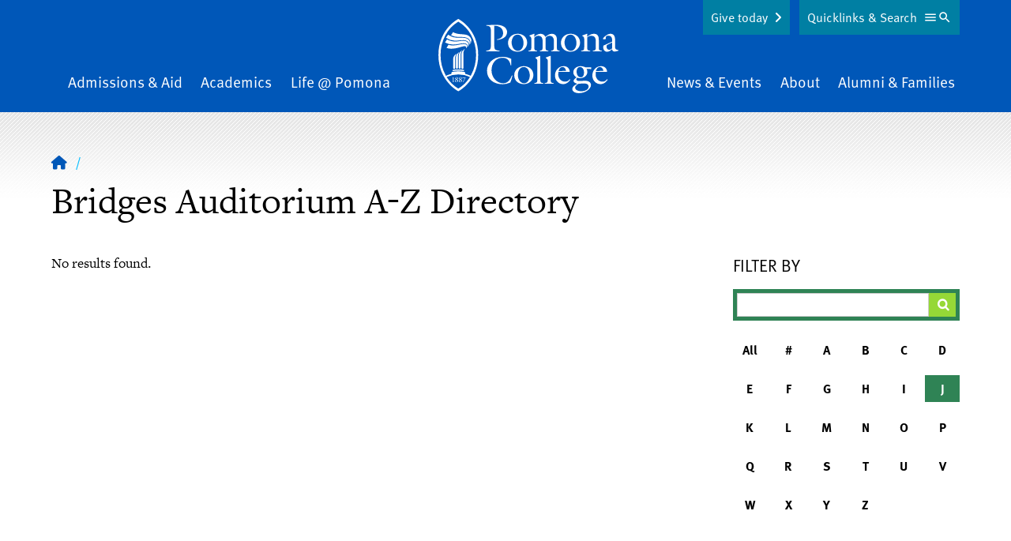

--- FILE ---
content_type: text/html; charset=UTF-8
request_url: https://www.pomona.edu/directory/bridges-auditorium?letter=J
body_size: 19248
content:


<!DOCTYPE html>
<html lang="en" dir="ltr" prefix="og: https://ogp.me/ns#">
  <head>
    <meta charset="utf-8" />
<link rel="canonical" href="https://www.pomona.edu/directory/bridges-auditorium" />
<link rel="shortlink" href="https://www.pomona.edu/directory/bridges-auditorium" />
<link rel="icon" href="/themes/custom/pomona/images/favicon.ico" />
<link rel="icon" sizes="32x32" href="/themes/custom/pomona/images/favicon-32.png" />
<link rel="apple-touch-icon" sizes="144x144" href="/themes/custom/pomona/images/favicon-144.png" />
<link rel="apple-touch-icon" sizes="152x152" href="/themes/custom/pomona/images/favicon-152.png" />
<meta property="og:site_name" content="Pomona College in Claremont, California - Pomona College" />
<meta property="og:type" content="article" />
<meta property="og:url" content="https://www.pomona.edu/directory/bridges-auditorium" />
<meta property="og:title" content="A-Z Directory | Pomona College in Claremont, California - Pomona College" />
<meta property="og:image" content="https://www.pomona.edu/themes/custom/pomona/images/social-sharing-logo.png" />
<meta name="Generator" content="Drupal 11 (https://www.drupal.org)" />
<meta name="MobileOptimized" content="width" />
<meta name="HandheldFriendly" content="true" />
<meta name="viewport" content="width=device-width, initial-scale=1.0" />
<script>window.a2a_config=window.a2a_config||{};a2a_config.callbacks=[];a2a_config.overlays=[];a2a_config.templates={};a2a_config.icon_color = "transparent,#ffe121";</script>

    <title>A-Z Directory | Pomona College in Claremont, California - Pomona College</title>
    <link rel="stylesheet" media="all" href="/core/assets/vendor/jquery.ui/themes/base/core.css?t98it4" />
<link rel="stylesheet" media="all" href="/core/assets/vendor/jquery.ui/themes/base/controlgroup.css?t98it4" />
<link rel="stylesheet" media="all" href="/core/assets/vendor/jquery.ui/themes/base/checkboxradio.css?t98it4" />
<link rel="stylesheet" media="all" href="/core/assets/vendor/jquery.ui/themes/base/resizable.css?t98it4" />
<link rel="stylesheet" media="all" href="/core/assets/vendor/jquery.ui/themes/base/button.css?t98it4" />
<link rel="stylesheet" media="all" href="/core/assets/vendor/jquery.ui/themes/base/dialog.css?t98it4" />
<link rel="stylesheet" media="all" href="/themes/contrib/stable/css/core/components/progress.module.css?t98it4" />
<link rel="stylesheet" media="all" href="/themes/contrib/stable/css/core/components/ajax-progress.module.css?t98it4" />
<link rel="stylesheet" media="all" href="/themes/contrib/stable/css/system/components/align.module.css?t98it4" />
<link rel="stylesheet" media="all" href="/themes/contrib/stable/css/system/components/container-inline.module.css?t98it4" />
<link rel="stylesheet" media="all" href="/themes/contrib/stable/css/system/components/clearfix.module.css?t98it4" />
<link rel="stylesheet" media="all" href="/themes/contrib/stable/css/system/components/hidden.module.css?t98it4" />
<link rel="stylesheet" media="all" href="/themes/contrib/stable/css/system/components/js.module.css?t98it4" />
<link rel="stylesheet" media="all" href="/core/modules/ckeditor5/css/ckeditor5.dialog.fix.css?t98it4" />
<link rel="stylesheet" media="all" href="/themes/contrib/stable/css/views/views.module.css?t98it4" />
<link rel="stylesheet" media="all" href="/core/assets/vendor/jquery.ui/themes/base/theme.css?t98it4" />
<link rel="stylesheet" media="all" href="/modules/contrib/addtoany/css/addtoany.css?t98it4" />
<link rel="stylesheet" media="all" href="/modules/contrib/better_exposed_filters/css/better_exposed_filters.css?t98it4" />
<link rel="stylesheet" media="all" href="/libraries/fontawesome/css/fontawesome.min.css?t98it4" />
<link rel="stylesheet" media="all" href="/libraries/fontawesome/css/brands.min.css?t98it4" />
<link rel="stylesheet" media="all" href="/libraries/fontawesome/css/regular.min.css?t98it4" />
<link rel="stylesheet" media="all" href="/libraries/fontawesome/css/v4-shims.min.css?t98it4" />
<link rel="stylesheet" media="all" href="/libraries/fontawesome/css/solid.min.css?t98it4" />
<link rel="stylesheet" media="all" href="/themes/custom/pomona/components/breadcrumbs/breadcrumbs.css?t98it4" />
<link rel="stylesheet" media="all" href="/themes/custom/pomona/components/header/header.css?t98it4" />
<link rel="stylesheet" media="all" href="/themes/custom/pomona/components/footer/footer.css?t98it4" />
<link rel="stylesheet" media="all" href="/themes/custom/pomona/css/tailwind-supplemental.css?t98it4" />
<link rel="stylesheet" media="all" href="/themes/custom/pomona/css/main.css?t98it4" />
<link rel="stylesheet" media="all" href="/themes/custom/pomona/css/patterns.css?t98it4" />
<link rel="stylesheet" media="all" href="/themes/custom/pomona/css/hiraku.css?t98it4" />
<link rel="stylesheet" media="all" href="/themes/custom/pomona/css/anchors.css?t98it4" />
<link rel="stylesheet" media="all" href="/themes/custom/pomona/js/lib/fancybox-apps/fancybox/fancybox.css?t98it4" />
<link rel="stylesheet" media="all" href="/themes/custom/pomona/css/magnific.css?t98it4" />
<link rel="stylesheet" media="all" href="/themes/custom/pomona/js/lib/rtResponsiveTables/jquery.rtResponsiveTables.css?t98it4" />
<link rel="stylesheet" media="all" href="/sites/default/files/asset_injector/css/accessibility_fixes-366c4223be064a3abd05bd04cd279d14.css?t98it4" />
<link rel="stylesheet" media="all" href="/sites/default/files/asset_injector/css/animate-178b651958ceff556cbc5f355e08bbf1.css?t98it4" />
<link rel="stylesheet" media="all" href="/sites/default/files/asset_injector/css/blog_category_selection-9cb22d73023f52403faa83cc7208a74c.css?t98it4" />
<link rel="stylesheet" media="all" href="/sites/default/files/asset_injector/css/inset_paragraph_spacing_fix-b9345ea18fa50e9fbdf4a760e3d92aab.css?t98it4" />
<link rel="stylesheet" media="all" href="/sites/default/files/asset_injector/css/instagram_right_column_grid-dc1707e2ed0249a932be7e5083b30b35.css?t98it4" />
<link rel="stylesheet" media="all" href="/sites/default/files/asset_injector/css/max_height_accordion-28e96eab4ecb10e7f05e49da17871eb9.css?t98it4" />
<link rel="stylesheet" media="all" href="/sites/default/files/asset_injector/css/missing_classes-2c6c74c2a551701f8b4fb930f0350df6.css?t98it4" />
<link rel="stylesheet" media="all" href="/sites/default/files/asset_injector/css/narrow_mobile_website_fix-c3adc1a724dd569db3afbe3ffbc52248.css?t98it4" />
<link rel="stylesheet" media="all" href="/sites/default/files/asset_injector/css/node_preview_fix-0b53968b5f48f9dae1c8761044ca9003.css?t98it4" />
<link rel="stylesheet" media="all" href="/sites/default/files/asset_injector/css/sitewide_fixes-a00b8cc04727df826ccf4e70affbd86b.css?t98it4" />
<link rel="stylesheet" media="all" href="/sites/default/files/asset_injector/css/staff_listing_fixes-49b292a49a740d37c5f69f779ca0b035.css?t98it4" />
<link rel="stylesheet" media="all" href="/sites/default/files/asset_injector/css/youtube_responsive_videos-0d6d3ce50bd5c11895051a8a5313ddfe.css?t98it4" />

    <script type="application/json" data-drupal-selector="drupal-settings-json">{"path":{"baseUrl":"\/","pathPrefix":"","currentPath":"directory\/bridges-auditorium","currentPathIsAdmin":false,"isFront":false,"currentLanguage":"en","currentQuery":{"letter":"J"}},"pluralDelimiter":"\u0003","suppressDeprecationErrors":true,"gtag":{"tagId":"","consentMode":false,"otherIds":[],"events":[],"additionalConfigInfo":[]},"ajaxPageState":{"libraries":"[base64]","theme":"pomona","theme_token":null},"ajaxTrustedUrl":{"\/directory\/bridges-auditorium":true},"gtm":{"tagId":null,"settings":{"data_layer":"dataLayer","include_classes":false,"allowlist_classes":"","blocklist_classes":"","include_environment":false,"environment_id":"","environment_token":""},"tagIds":["GTM-PVBCHG"]},"user":{"uid":0,"permissionsHash":"1512d25eb7b629010b0566e18bad050cf6fe93825c765eba448737dae27a9e3c"}}</script>
<script src="/core/assets/vendor/jquery/jquery.min.js?v=4.0.0-rc.1"></script>
<script src="/core/assets/vendor/once/once.min.js?v=1.0.1"></script>
<script src="/core/misc/drupalSettingsLoader.js?v=11.3.2"></script>
<script src="/core/misc/drupal.js?v=11.3.2"></script>
<script src="/core/misc/drupal.init.js?v=11.3.2"></script>
<script src="/core/assets/vendor/jquery.ui/ui/version-min.js?v=11.3.2"></script>
<script src="/core/assets/vendor/jquery.ui/ui/data-min.js?v=11.3.2"></script>
<script src="/core/assets/vendor/jquery.ui/ui/disable-selection-min.js?v=11.3.2"></script>
<script src="/core/assets/vendor/jquery.ui/ui/jquery-patch-min.js?v=11.3.2"></script>
<script src="/core/assets/vendor/jquery.ui/ui/scroll-parent-min.js?v=11.3.2"></script>
<script src="/core/assets/vendor/jquery.ui/ui/unique-id-min.js?v=11.3.2"></script>
<script src="/core/assets/vendor/jquery.ui/ui/focusable-min.js?v=11.3.2"></script>
<script src="/core/assets/vendor/jquery.ui/ui/keycode-min.js?v=11.3.2"></script>
<script src="/core/assets/vendor/jquery.ui/ui/plugin-min.js?v=11.3.2"></script>
<script src="/core/assets/vendor/jquery.ui/ui/widget-min.js?v=11.3.2"></script>
<script src="/core/assets/vendor/jquery.ui/ui/labels-min.js?v=11.3.2"></script>
<script src="/core/assets/vendor/jquery.ui/ui/widgets/controlgroup-min.js?v=11.3.2"></script>
<script src="/core/assets/vendor/jquery.ui/ui/form-reset-mixin-min.js?v=11.3.2"></script>
<script src="/core/assets/vendor/jquery.ui/ui/widgets/mouse-min.js?v=11.3.2"></script>
<script src="/core/assets/vendor/jquery.ui/ui/widgets/checkboxradio-min.js?v=11.3.2"></script>
<script src="/core/assets/vendor/jquery.ui/ui/widgets/draggable-min.js?v=11.3.2"></script>
<script src="/core/assets/vendor/jquery.ui/ui/widgets/resizable-min.js?v=11.3.2"></script>
<script src="/core/assets/vendor/jquery.ui/ui/widgets/button-min.js?v=11.3.2"></script>
<script src="/core/assets/vendor/jquery.ui/ui/widgets/dialog-min.js?v=11.3.2"></script>
<script src="/core/assets/vendor/tabbable/index.umd.min.js?v=6.3.0"></script>
<script src="/core/assets/vendor/tua-body-scroll-lock/tua-bsl.umd.min.js?v=11.3.2"></script>
<script src="/sites/default/files/asset_injector/js/wow_animations-a26a117ff59c944bbb654bf506f69786.js?t98it4"></script>
<script src="/modules/contrib/google_tag/js/gtag.js?t98it4"></script>
<script src="/core/misc/progress.js?v=11.3.2"></script>
<script src="/core/assets/vendor/loadjs/loadjs.min.js?v=4.3.0"></script>
<script src="/core/misc/debounce.js?v=11.3.2"></script>
<script src="/core/misc/announce.js?v=11.3.2"></script>
<script src="/core/misc/message.js?v=11.3.2"></script>
<script src="/core/misc/ajax.js?v=11.3.2"></script>
<script src="/themes/contrib/stable/js/ajax.js?v=11.3.2"></script>
<script src="/modules/contrib/google_tag/js/gtm.js?t98it4"></script>
<script src="/core/misc/displace.js?v=11.3.2"></script>
<script src="/core/misc/position.js?v=11.3.2"></script>
<script src="/core/misc/dialog/dialog-deprecation.js?v=11.3.2"></script>
<script src="/core/misc/dialog/dialog.js?v=11.3.2"></script>
<script src="/core/misc/dialog/dialog.position.js?v=11.3.2"></script>
<script src="/core/misc/dialog/dialog.jquery-ui.js?v=11.3.2"></script>
<script src="/core/modules/ckeditor5/js/ckeditor5.dialog.fix.js?v=11.3.2"></script>
<script src="/core/misc/dialog/dialog.ajax.js?v=11.3.2"></script>
<script src="/themes/custom/pomona/js/patterns/accordion.js?v=1.x"></script>
<script src="/themes/custom/pomona/js/lib/atAccordionOrTabs/jquery.bbq.js?v=1.2"></script>
<script src="/themes/custom/pomona/js/lib/jquery.magnific-popup.min.js?v=1.2"></script>
<script src="/themes/custom/pomona/js/lib/jquery-accessible-accordion.js?v=1.2"></script>
<script src="/themes/custom/pomona/js/lib/atAccordionOrTabs/jquery.atAccordionOrTabs.js?v=1.2"></script>
<script src="/themes/custom/pomona/js/lib/rtResponsiveTables/jquery.rtResponsiveTables.js?v=1.2"></script>
<script src="/themes/custom/pomona/js/lib/jquery.jsonp-2.4.0.js?v=1.2"></script>
<script src="/themes/custom/pomona/js/lib/jquery.jsonp-sort.js?v=1.2"></script>
<script src="/themes/custom/pomona/js/lib/jquery.url-parser.js?v=1.2"></script>
<script src="/themes/custom/pomona/js/lib/tableau-js-api.js?v=1.2"></script>
<script src="/themes/custom/pomona/js/lib/chart.min.js?v=1.2"></script>
<script src="/themes/custom/pomona/js/lib/chartjs-plugin-datalabels.min.js?v=1.2"></script>
<script src="/themes/custom/pomona/js/lib/chartjs-plugin-deferred.min.js?v=1.2"></script>
<script src="/themes/custom/pomona/js/lib/hiraku.js?v=1.2"></script>
<script src="/themes/custom/pomona/js/lib/jquery.fitvids.js?v=1.2"></script>
<script src="/themes/custom/pomona/js/toggle-button.js?v=1.2"></script>
<script src="/themes/custom/pomona/js/main.js?v=1.2"></script>
<script src="/themes/custom/pomona/js/lib/fancybox-apps/fancybox/fancybox.umd.js?v=1.2"></script>
<script src="/themes/custom/pomona/js/fancybox-tweaks.js?v=1.2"></script>

  </head>
  <body class="not-logged-in  no-sidebars  ">
  <noscript><iframe src="https://www.googletagmanager.com/ns.html?id=GTM-PVBCHG"
                  height="0" width="0" style="display:none;visibility:hidden"></iframe></noscript>

    <div class="dialog-off-canvas-main-canvas" data-off-canvas-main-canvas role="main">
    


    <a href="#main-content" class="sr-only focusable" id="skip-link">Skip to main content</a>
<div id="cookie-banner"></div>
<div id="page" class="relative z-0 c-offcanvas-content-wrap bg-white h-full md:pt-16">
      <div>
    
  </div>

            <header id="header" class="main-header text-white bg-blue overflow-hidden" role="banner">
  <div class="relative">
    <div class="inner-header">
      <div class="inner-header-wrapper sm:px-20 py-20">
        <div class="upper-logo lg:tw-hidden md:text-center c-container">
          <a class="inline-block" href="/">
            <svg viewBox="0 0 228 94" fill="none" xmlns="http://www.w3.org/2000/svg"><g fill="#fff"><path d="m60.722 7.822 10.76-.373c14.414-.541 15.522 7.186 15.522 9.108 0 6.893-6.854 9.35-12.619 9.991l-.144-.735c4.473-.69 7.733-2.98 7.733-7.945 0-6.396-5.372-9.302-11.133-9.252V32.95c0 5.418.095 6.4 6.55 7.334v.74H60.395v-.76c5.915-.784 5.964-2.264 6.108-7.334V17.67c0-6.695 0-8.816-5.76-9.109l-.02-.74zm39.582 33.674c-6.754 0-12.122-4.28-12.122-11.273 0-6.793 5.566-11.471 12.167-11.471 6.704 0 12.072 4.33 12.072 11.273-.01 6.694-5.616 11.471-12.117 11.471zm-.05-21.662c-5.323 0-7.49 5.518-7.49 10.042s2.56 10.538 7.883 10.538c4.97 0 7.192-5.662 7.192-9.898 0-4.529-2.217-10.682-7.585-10.682zm21.232 15.46c0 4.037.194 4.43 3.449 4.966V41h-10.839v-.735c3.399-.542 3.548-1.133 3.593-4.967v-9.41c0-2.066.05-2.707-2.41-4.47v-.496l5.859-2.165.542.198-.393 3.79c2.267-1.987 5.03-3.973 8.181-3.973 2.56 0 5.124 1.49 6.014 3.972 2.316-1.986 4.97-3.972 8.176-3.972 7.291 0 6.406 7.449 6.406 10.09v6.456c0 4.038.199 4.43 3.449 4.966v.74h-10.839v-.76c3.399-.54 3.548-1.132 3.593-4.966v-5.224c0-1.872.79-8.76-5.567-8.76-2.117 0-3.479.934-4.925 2.409v11.57c0 4.038.194 4.43 3.449 4.967V41h-10.839v-.735c3.399-.542 3.548-1.133 3.598-4.967v-5.224c0-2.657.591-8.76-5.522-8.76-2.117 0-3.593 1.033-4.97 2.458l-.005 11.522zm45.819 6.202c-6.749 0-12.122-4.28-12.122-11.273 0-6.793 5.567-11.471 12.172-11.471 6.7 0 12.072 4.33 12.072 11.273 0 6.694-5.616 11.471-12.122 11.471zm-.049-21.662c-5.323 0-7.49 5.518-7.49 10.042s2.564 10.538 7.882 10.538c4.97 0 7.197-5.662 7.197-9.898 0-4.529-2.217-10.682-7.589-10.682zm17.39 6.054c0-2.066.05-2.707-2.416-4.47v-.496l5.865-2.165.542.198-.393 3.59c2.808-2.065 5.517-3.788 8.673-3.788 5.909 0 6.208 4.871 6.208 7.776v8.76c0 4.038.193 4.43 3.841 4.967V41h-11.48v-.735c3.648-.542 3.792-1.133 3.841-4.967v-5.666c0-3.446.15-8.318-5.859-8.318-2.023 0-3.4.636-5.025 2.116v11.864c0 4.037.194 4.43 3.842 4.966V41h-11.481v-.735c3.648-.542 3.792-1.133 3.842-4.967v-9.41zm35.278 2.915c.392-5.363-.995-7.578-4.881-7.578-3.4 0-3.052 1.624-3.052 4.33l-2.485.15c-.392 0-1.133.049-1.133-.497 0-1.331 5.422-6.456 9.408-6.456 4.538 0 5.915 3.446 5.915 7.384v6.992c0 4.33-.293 5.364 4.284 6.302v.735c-1.869.542-3.479 1.083-4.97 1.083-2.068 0-2.858-1.177-3.101-3.099-1.581 1.773-3.748 3.347-6.263 3.347-3.151 0-4.925-2.657-4.925-5.611.001-.732.101-1.46.298-2.166l10.905-4.916zm-6.655 4.385a6.647 6.647 0 0 0-.343 1.986c0 2.071 1.183 3.889 3.449 3.889 1.332 0 2.659-.884 3.549-1.818v-7.449l-6.655 3.392zM92.223 58.694h-.736c-.944-5.558-4.19-9.53-10.104-9.53-9.016 0-14.09 7.384-14.09 15.856 0 9.699 7.455 16.443 14.582 16.443 6.461 0 9.02-4.728 11.237-10.046l.691.297a46.626 46.626 0 0 1-2.714 8.81 22.714 22.714 0 0 1-10.05 2.12c-10.297 0-19.462-5.909-19.462-17.033 0-8.765 6.849-17.624 19.856-17.624 3.747 0 7.54.735 10.79 2.657v8.05zm15.963 23.826c-6.754 0-12.122-4.285-12.122-11.272 0-6.794 5.567-11.472 12.167-11.472 6.705 0 12.072 4.33 12.072 11.273 0 6.694-5.616 11.471-12.117 11.471zm-.049-21.661c-5.323 0-7.49 5.512-7.49 10.041 0 4.529 2.559 10.543 7.882 10.543 4.97 0 7.192-5.661 7.192-9.897 0-4.534-2.217-10.687-7.584-10.687zm13.3 21.17v-.74c3.648-.541 3.792-1.132 3.841-4.966V53.817c0-2.066.05-2.707-2.415-4.47v-.496l5.671-2.17.542.193v29.444c0 4.037.193 4.43 3.836 4.966v.74l-11.475.005zm13.16 0v-.74c3.643-.541 3.793-1.132 3.842-4.966V53.817c0-2.066.05-2.707-2.415-4.47v-.496l5.666-2.17.546.193v29.444c0 4.037.194 4.43 3.842 4.966v.74l-11.481.005zm17.246-12.554c-.397 5.12 3.102 9.892 8.673 9.892 2.56 0 4.334-1.132 5.81-3.099l.741.542c-1.874 3.198-5.224 5.71-9.071 5.71-6.108 0-10.342-5.02-10.342-10.925 0-6.351 4.433-11.814 11.083-11.814 4.438 0 7.39 2.806 7.589 7.236h-14.289l-.194 2.458zm9.806-3.794c-.447-2.265-1.829-4.822-4.438-4.822-2.808 0-4.473 2.756-5.025 5.214l9.463-.392zm23.35 12.603c5.273-.198 8.181 2.017 8.181 5.32 0 4.821-6.556 10.338-15.328 10.338-5.86 0-8.275-2.954-8.275-5.02 0-3.695 3.792-5.418 6.6-6.893-1.869-.248-5.025-1.49-5.025-3.745 0-1.524 2.614-3.446 3.743-4.33-2.361-1.33-4.036-3.546-4.036-6.302 0-5.07 4.632-7.876 9.259-7.876 2.246.025 4.456.563 6.461 1.574h7.043v2.066l-6.014-.144a7.285 7.285 0 0 1 .994 3.839c0 5.02-4.538 7.876-9.165 7.876a10.647 10.647 0 0 1-3.697-.64c-1.626 1.524-1.576 4.384 2.957 4.186l6.302-.249zm-7.247 3.745c-1.769.785-4.577 2.756-4.577 4.921 0 3.596 5.224 4.579 7.977 4.579 3.549 0 9.07-1.53 9.07-5.91 0-4.628-6.406-3.938-7.639-3.888l-4.831.298zm6.655-14.228c0-3.203-1.431-6.952-5.124-6.952-3.201 0-4.239 3.297-4.239 5.959 0 4.872 2.982 7.086 5.174 7.086 3.3.01 4.189-3.337 4.189-6.093zm14.731 1.674c-.397 5.12 3.102 9.892 8.668 9.892 2.565 0 4.339-1.132 5.815-3.099l.741.542c-1.874 3.198-5.224 5.71-9.066 5.71-6.113 0-10.347-5.02-10.347-10.925 0-6.351 4.433-11.814 11.088-11.814 4.428 0 7.385 2.806 7.584 7.236h-14.289l-.194 2.458zm9.801-3.794c-.442-2.265-1.819-4.822-4.433-4.822-2.808 0-4.473 2.756-5.025 5.214l9.458-.392zM19.262 78.275c0-1.49 0-2.737.055-4.395h-2.063v.114c1.193.129 1.228.407 1.228 1.395v2.866c0 1.067 0 1.38-1.253 1.49v.129h3.29v-.13c-1.257-.089-1.237-.402-1.257-1.47zm4.393-1.605-.08-.064c.612-.372 1.219-.735 1.219-1.544 0-.89-.89-1.292-1.66-1.292-.865 0-1.81.462-1.81 1.44 0 .75.587 1.168 1.124 1.565l.09.064c-.687.343-1.452.825-1.452 1.684 0 1.033 1.024 1.49 1.918 1.49.895 0 1.934-.527 1.934-1.55 0-.859-.671-1.32-1.282-1.792zm-1.545-1.797a.843.843 0 0 1 .84-.88 1.083 1.083 0 0 1 1.043 1.218 1.777 1.777 0 0 1-.546 1.306c-.537-.408-1.337-.87-1.337-1.644zm1.038 4.921a1.362 1.362 0 0 1-1.282-1.43 1.822 1.822 0 0 1 .81-1.43c.617.496 1.466.933 1.466 1.812a.992.992 0 0 1-.994 1.048zm2.784-1.271c0 1.033 1.024 1.49 1.918 1.49.895 0 1.923-.542 1.923-1.565 0-.859-.66-1.32-1.272-1.792l-.08-.065c.612-.372 1.218-.735 1.218-1.544 0-.89-.89-1.291-1.665-1.291-.86 0-1.804.461-1.804 1.44 0 .75.587 1.167 1.118 1.564l.09.064c-.7.358-1.446.84-1.446 1.699zm.994-3.65a.843.843 0 0 1 .86-.88 1.085 1.085 0 0 1 1.048 1.218 1.777 1.777 0 0 1-.556 1.296c-.547-.398-1.352-.86-1.352-1.634zm.566 2.06c.612.497 1.491.934 1.491 1.813a.993.993 0 0 1-.994 1.048 1.363 1.363 0 0 1-1.282-1.43 1.822 1.822 0 0 1 .795-1.43h-.01zm4.463-2.328h1.8l-2.818 5.423h.61l2.983-6.094-.075-.054h-3.593l-.457 1.604.134.03c.512-.775.412-.91 1.416-.91z"/><path d="M25.256 0S.087 12.33.087 45.588s25.169 45.99 25.169 45.99 25.168-12.663 25.168-45.99S25.256 0 25.256 0zm0 88.177a42.863 42.863 0 0 1-14.766-14.68 34.515 34.515 0 0 1 14.84-3.248 34.575 34.575 0 0 1 14.722 3.199 42.8 42.8 0 0 1-14.796 14.729zM40.93 71.973a34.031 34.031 0 0 0-6.913-2.449v-.73c0-1.45-.795-1.633-1.864-1.862a37.466 37.466 0 0 0-13.797 0c-1.133.224-1.863.382-1.863 1.862v.765a33.942 33.942 0 0 0-6.879 2.448 27.986 27.986 0 0 1-.522-.928 53.633 53.633 0 0 1-6.327-25.49A52.571 52.571 0 0 1 9.093 20.29 43.612 43.612 0 0 1 25.256 3.407 43.612 43.612 0 0 1 41.419 20.29a52.572 52.572 0 0 1 6.326 25.297 53.634 53.634 0 0 1-6.326 25.506c-.16.293-.324.586-.488.879z"/><path d="M31.702 64.424a36.439 36.439 0 0 0-6.461-.526 37.068 37.068 0 0 0-6.431.551c-.572.1-.895.377-.82.889a.69.69 0 0 0 .874.606 37.03 37.03 0 0 1 6.377-.556 37.76 37.76 0 0 1 6.377.546.718.718 0 0 0 .884-.586c.11-.526-.233-.82-.8-.924zm-12.937-13.77v11.545a1.246 1.246 0 0 0 2.084.81c.23-.21.373-.5.4-.81V49.25a8.068 8.068 0 0 1 .627-3.065 6.196 6.196 0 0 1 1.337-2.16s-.537.035-1.685 1.082c-1.148 1.048-2.763 2.682-2.763 5.547z"/><path d="M22.259 48.707v13.165a1.251 1.251 0 0 0 2.07.781c.23-.201.377-.479.415-.781V47.118a8 8 0 0 1 .621-3.05 6.15 6.15 0 0 1 1.332-2.165s-.542.035-1.685 1.083-2.753 2.86-2.753 5.72z"/><path d="M30.211 39.728s-.542.035-1.685 1.083-2.768 2.89-2.768 5.736v15.325a1.25 1.25 0 0 0 2.07.781c.23-.201.377-.479.415-.781v-16.92a8.05 8.05 0 0 1 .616-3.049 6.127 6.127 0 0 1 1.352-2.175z"/><path d="M29.257 44.694v17.49a1.252 1.252 0 0 0 2.485 0V43.11a8.05 8.05 0 0 1 .651-3.05 6.041 6.041 0 0 1 1.337-2.16s-.542.035-1.685 1.083-2.788 2.86-2.788 5.711zm2.728-12.991c-3.394 0-8.653 1.798-12.922 1.798-4.27 0-6.242-.825-6.242-.825l-2.52 3.919a15.02 15.02 0 0 0 5.964 1.092c7.917 0 13.315-3.193 16.898-3.193.925 0 1.894.253 2.068 1.177a2.152 2.152 0 0 1-.537 1.813s1.794-1.177 1.794-2.841c0-1.664-1.113-2.94-4.503-2.94z"/><path d="M30.678 27.695c-5.601.259-6.834 1.396-12.922.547-3.087-.432-6.834-2.354-6.834-2.354L8.437 29.8a21.26 21.26 0 0 0 10.04 2.602c5.63.075 9.274-1.614 13.722-1.614 3.062 0 4.085 1.321 4.433 1.937.43.861.502 1.858.199 2.771 0 0 2.59-2.83.353-5.72-1.471-1.893-4.294-2.18-6.506-2.082z"/><path d="M39.848 29.483c-.219-3.233-3.623-5.02-6.148-5.398-5.736-.854-8.802.358-14.02-.864-3.733-.874-7.326-3.357-7.326-3.357l-2.655 3.948a20.587 20.587 0 0 0 10.79 3.685c4.777.129 6.88-.68 11.203-.64 4.1.039 5.78 2.02 6.073 2.368 1.8 2.106.497 4.718.497 4.718a5.517 5.517 0 0 0 1.586-4.46z"/><path d="M33.466 19.7c-5.034-.58-6.272-.442-9.383-.993a21.8 21.8 0 0 1-5.467-1.942l-2.58 3.874a20.818 20.818 0 0 0 9.324 2.205c5.964 0 9.225-.234 12.48 1.986 4.056 2.746 2.266 7.121 1.988 7.613a8.16 8.16 0 0 0 1.948-5.13c-.044-3.526-2.818-6.952-8.31-7.613z"/></g></svg>
          </a>
        </div>
        <div class="nav-wrapper tw-hidden md:block c-container">
            <div>
    <nav id="main-menu2" aria-labelledby="block-mainnavigation-2-menu" class="main-navigation flex items-center justify-between px-4" >
  <div class="sr-only" id="block-mainnavigation-2-menu">Main Navigation</div>
      <ul class="menu w-full md:flex justify-between items-end mb-0">
    <li class="menu__item is_leaf mb-0 admissions-aid mx-2 pb-20 md:pb-0 md:text-left">
    <a href="/admissions-aid" class="menu__link hover:border-b-1 border-yellow">
      Admissions &amp; Aid    </a>
  </li>
    <li class="menu__item is_leaf mb-0 academics mx-2 pb-20 md:pb-0 md:text-center">
    <a href="/academics" class="menu__link hover:border-b-1 border-yellow">
      Academics    </a>
  </li>
    <li class="menu__item is_leaf mb-0 life-pomona mx-2 pb-20 md:pb-0 md:text-center">
    <a href="/life-at-pomona" class="menu__link hover:border-b-1 border-yellow">
      Life @ Pomona    </a>
  </li>
    <li class="menu__item is_leaf mb-0 home mx-2 tw-hidden lg:block mx-40 md:text-center">
    <a href="/" class="menu__link ">
              <span class="visually-hidden">Home</span>
        <svg viewBox="0 0 228 94" fill="none" xmlns="http://www.w3.org/2000/svg"><g fill="#fff"><path d="m60.722 7.822 10.76-.373c14.414-.541 15.522 7.186 15.522 9.108 0 6.893-6.854 9.35-12.619 9.991l-.144-.735c4.473-.69 7.733-2.98 7.733-7.945 0-6.396-5.372-9.302-11.133-9.252V32.95c0 5.418.095 6.4 6.55 7.334v.74H60.395v-.76c5.915-.784 5.964-2.264 6.108-7.334V17.67c0-6.695 0-8.816-5.76-9.109l-.02-.74zm39.582 33.674c-6.754 0-12.122-4.28-12.122-11.273 0-6.793 5.566-11.471 12.167-11.471 6.704 0 12.072 4.33 12.072 11.273-.01 6.694-5.616 11.471-12.117 11.471zm-.05-21.662c-5.323 0-7.49 5.518-7.49 10.042s2.56 10.538 7.883 10.538c4.97 0 7.192-5.662 7.192-9.898 0-4.529-2.217-10.682-7.585-10.682zm21.232 15.46c0 4.037.194 4.43 3.449 4.966V41h-10.839v-.735c3.399-.542 3.548-1.133 3.593-4.967v-9.41c0-2.066.05-2.707-2.41-4.47v-.496l5.859-2.165.542.198-.393 3.79c2.267-1.987 5.03-3.973 8.181-3.973 2.56 0 5.124 1.49 6.014 3.972 2.316-1.986 4.97-3.972 8.176-3.972 7.291 0 6.406 7.449 6.406 10.09v6.456c0 4.038.199 4.43 3.449 4.966v.74h-10.839v-.76c3.399-.54 3.548-1.132 3.593-4.966v-5.224c0-1.872.79-8.76-5.567-8.76-2.117 0-3.479.934-4.925 2.409v11.57c0 4.038.194 4.43 3.449 4.967V41h-10.839v-.735c3.399-.542 3.548-1.133 3.598-4.967v-5.224c0-2.657.591-8.76-5.522-8.76-2.117 0-3.593 1.033-4.97 2.458l-.005 11.522zm45.819 6.202c-6.749 0-12.122-4.28-12.122-11.273 0-6.793 5.567-11.471 12.172-11.471 6.7 0 12.072 4.33 12.072 11.273 0 6.694-5.616 11.471-12.122 11.471zm-.049-21.662c-5.323 0-7.49 5.518-7.49 10.042s2.564 10.538 7.882 10.538c4.97 0 7.197-5.662 7.197-9.898 0-4.529-2.217-10.682-7.589-10.682zm17.39 6.054c0-2.066.05-2.707-2.416-4.47v-.496l5.865-2.165.542.198-.393 3.59c2.808-2.065 5.517-3.788 8.673-3.788 5.909 0 6.208 4.871 6.208 7.776v8.76c0 4.038.193 4.43 3.841 4.967V41h-11.48v-.735c3.648-.542 3.792-1.133 3.841-4.967v-5.666c0-3.446.15-8.318-5.859-8.318-2.023 0-3.4.636-5.025 2.116v11.864c0 4.037.194 4.43 3.842 4.966V41h-11.481v-.735c3.648-.542 3.792-1.133 3.842-4.967v-9.41zm35.278 2.915c.392-5.363-.995-7.578-4.881-7.578-3.4 0-3.052 1.624-3.052 4.33l-2.485.15c-.392 0-1.133.049-1.133-.497 0-1.331 5.422-6.456 9.408-6.456 4.538 0 5.915 3.446 5.915 7.384v6.992c0 4.33-.293 5.364 4.284 6.302v.735c-1.869.542-3.479 1.083-4.97 1.083-2.068 0-2.858-1.177-3.101-3.099-1.581 1.773-3.748 3.347-6.263 3.347-3.151 0-4.925-2.657-4.925-5.611.001-.732.101-1.46.298-2.166l10.905-4.916zm-6.655 4.385a6.647 6.647 0 0 0-.343 1.986c0 2.071 1.183 3.889 3.449 3.889 1.332 0 2.659-.884 3.549-1.818v-7.449l-6.655 3.392zM92.223 58.694h-.736c-.944-5.558-4.19-9.53-10.104-9.53-9.016 0-14.09 7.384-14.09 15.856 0 9.699 7.455 16.443 14.582 16.443 6.461 0 9.02-4.728 11.237-10.046l.691.297a46.626 46.626 0 0 1-2.714 8.81 22.714 22.714 0 0 1-10.05 2.12c-10.297 0-19.462-5.909-19.462-17.033 0-8.765 6.849-17.624 19.856-17.624 3.747 0 7.54.735 10.79 2.657v8.05zm15.963 23.826c-6.754 0-12.122-4.285-12.122-11.272 0-6.794 5.567-11.472 12.167-11.472 6.705 0 12.072 4.33 12.072 11.273 0 6.694-5.616 11.471-12.117 11.471zm-.049-21.661c-5.323 0-7.49 5.512-7.49 10.041 0 4.529 2.559 10.543 7.882 10.543 4.97 0 7.192-5.661 7.192-9.897 0-4.534-2.217-10.687-7.584-10.687zm13.3 21.17v-.74c3.648-.541 3.792-1.132 3.841-4.966V53.817c0-2.066.05-2.707-2.415-4.47v-.496l5.671-2.17.542.193v29.444c0 4.037.193 4.43 3.836 4.966v.74l-11.475.005zm13.16 0v-.74c3.643-.541 3.793-1.132 3.842-4.966V53.817c0-2.066.05-2.707-2.415-4.47v-.496l5.666-2.17.546.193v29.444c0 4.037.194 4.43 3.842 4.966v.74l-11.481.005zm17.246-12.554c-.397 5.12 3.102 9.892 8.673 9.892 2.56 0 4.334-1.132 5.81-3.099l.741.542c-1.874 3.198-5.224 5.71-9.071 5.71-6.108 0-10.342-5.02-10.342-10.925 0-6.351 4.433-11.814 11.083-11.814 4.438 0 7.39 2.806 7.589 7.236h-14.289l-.194 2.458zm9.806-3.794c-.447-2.265-1.829-4.822-4.438-4.822-2.808 0-4.473 2.756-5.025 5.214l9.463-.392zm23.35 12.603c5.273-.198 8.181 2.017 8.181 5.32 0 4.821-6.556 10.338-15.328 10.338-5.86 0-8.275-2.954-8.275-5.02 0-3.695 3.792-5.418 6.6-6.893-1.869-.248-5.025-1.49-5.025-3.745 0-1.524 2.614-3.446 3.743-4.33-2.361-1.33-4.036-3.546-4.036-6.302 0-5.07 4.632-7.876 9.259-7.876 2.246.025 4.456.563 6.461 1.574h7.043v2.066l-6.014-.144a7.285 7.285 0 0 1 .994 3.839c0 5.02-4.538 7.876-9.165 7.876a10.647 10.647 0 0 1-3.697-.64c-1.626 1.524-1.576 4.384 2.957 4.186l6.302-.249zm-7.247 3.745c-1.769.785-4.577 2.756-4.577 4.921 0 3.596 5.224 4.579 7.977 4.579 3.549 0 9.07-1.53 9.07-5.91 0-4.628-6.406-3.938-7.639-3.888l-4.831.298zm6.655-14.228c0-3.203-1.431-6.952-5.124-6.952-3.201 0-4.239 3.297-4.239 5.959 0 4.872 2.982 7.086 5.174 7.086 3.3.01 4.189-3.337 4.189-6.093zm14.731 1.674c-.397 5.12 3.102 9.892 8.668 9.892 2.565 0 4.339-1.132 5.815-3.099l.741.542c-1.874 3.198-5.224 5.71-9.066 5.71-6.113 0-10.347-5.02-10.347-10.925 0-6.351 4.433-11.814 11.088-11.814 4.428 0 7.385 2.806 7.584 7.236h-14.289l-.194 2.458zm9.801-3.794c-.442-2.265-1.819-4.822-4.433-4.822-2.808 0-4.473 2.756-5.025 5.214l9.458-.392zM19.262 78.275c0-1.49 0-2.737.055-4.395h-2.063v.114c1.193.129 1.228.407 1.228 1.395v2.866c0 1.067 0 1.38-1.253 1.49v.129h3.29v-.13c-1.257-.089-1.237-.402-1.257-1.47zm4.393-1.605-.08-.064c.612-.372 1.219-.735 1.219-1.544 0-.89-.89-1.292-1.66-1.292-.865 0-1.81.462-1.81 1.44 0 .75.587 1.168 1.124 1.565l.09.064c-.687.343-1.452.825-1.452 1.684 0 1.033 1.024 1.49 1.918 1.49.895 0 1.934-.527 1.934-1.55 0-.859-.671-1.32-1.282-1.792zm-1.545-1.797a.843.843 0 0 1 .84-.88 1.083 1.083 0 0 1 1.043 1.218 1.777 1.777 0 0 1-.546 1.306c-.537-.408-1.337-.87-1.337-1.644zm1.038 4.921a1.362 1.362 0 0 1-1.282-1.43 1.822 1.822 0 0 1 .81-1.43c.617.496 1.466.933 1.466 1.812a.992.992 0 0 1-.994 1.048zm2.784-1.271c0 1.033 1.024 1.49 1.918 1.49.895 0 1.923-.542 1.923-1.565 0-.859-.66-1.32-1.272-1.792l-.08-.065c.612-.372 1.218-.735 1.218-1.544 0-.89-.89-1.291-1.665-1.291-.86 0-1.804.461-1.804 1.44 0 .75.587 1.167 1.118 1.564l.09.064c-.7.358-1.446.84-1.446 1.699zm.994-3.65a.843.843 0 0 1 .86-.88 1.085 1.085 0 0 1 1.048 1.218 1.777 1.777 0 0 1-.556 1.296c-.547-.398-1.352-.86-1.352-1.634zm.566 2.06c.612.497 1.491.934 1.491 1.813a.993.993 0 0 1-.994 1.048 1.363 1.363 0 0 1-1.282-1.43 1.822 1.822 0 0 1 .795-1.43h-.01zm4.463-2.328h1.8l-2.818 5.423h.61l2.983-6.094-.075-.054h-3.593l-.457 1.604.134.03c.512-.775.412-.91 1.416-.91z"/><path d="M25.256 0S.087 12.33.087 45.588s25.169 45.99 25.169 45.99 25.168-12.663 25.168-45.99S25.256 0 25.256 0zm0 88.177a42.863 42.863 0 0 1-14.766-14.68 34.515 34.515 0 0 1 14.84-3.248 34.575 34.575 0 0 1 14.722 3.199 42.8 42.8 0 0 1-14.796 14.729zM40.93 71.973a34.031 34.031 0 0 0-6.913-2.449v-.73c0-1.45-.795-1.633-1.864-1.862a37.466 37.466 0 0 0-13.797 0c-1.133.224-1.863.382-1.863 1.862v.765a33.942 33.942 0 0 0-6.879 2.448 27.986 27.986 0 0 1-.522-.928 53.633 53.633 0 0 1-6.327-25.49A52.571 52.571 0 0 1 9.093 20.29 43.612 43.612 0 0 1 25.256 3.407 43.612 43.612 0 0 1 41.419 20.29a52.572 52.572 0 0 1 6.326 25.297 53.634 53.634 0 0 1-6.326 25.506c-.16.293-.324.586-.488.879z"/><path d="M31.702 64.424a36.439 36.439 0 0 0-6.461-.526 37.068 37.068 0 0 0-6.431.551c-.572.1-.895.377-.82.889a.69.69 0 0 0 .874.606 37.03 37.03 0 0 1 6.377-.556 37.76 37.76 0 0 1 6.377.546.718.718 0 0 0 .884-.586c.11-.526-.233-.82-.8-.924zm-12.937-13.77v11.545a1.246 1.246 0 0 0 2.084.81c.23-.21.373-.5.4-.81V49.25a8.068 8.068 0 0 1 .627-3.065 6.196 6.196 0 0 1 1.337-2.16s-.537.035-1.685 1.082c-1.148 1.048-2.763 2.682-2.763 5.547z"/><path d="M22.259 48.707v13.165a1.251 1.251 0 0 0 2.07.781c.23-.201.377-.479.415-.781V47.118a8 8 0 0 1 .621-3.05 6.15 6.15 0 0 1 1.332-2.165s-.542.035-1.685 1.083-2.753 2.86-2.753 5.72z"/><path d="M30.211 39.728s-.542.035-1.685 1.083-2.768 2.89-2.768 5.736v15.325a1.25 1.25 0 0 0 2.07.781c.23-.201.377-.479.415-.781v-16.92a8.05 8.05 0 0 1 .616-3.049 6.127 6.127 0 0 1 1.352-2.175z"/><path d="M29.257 44.694v17.49a1.252 1.252 0 0 0 2.485 0V43.11a8.05 8.05 0 0 1 .651-3.05 6.041 6.041 0 0 1 1.337-2.16s-.542.035-1.685 1.083-2.788 2.86-2.788 5.711zm2.728-12.991c-3.394 0-8.653 1.798-12.922 1.798-4.27 0-6.242-.825-6.242-.825l-2.52 3.919a15.02 15.02 0 0 0 5.964 1.092c7.917 0 13.315-3.193 16.898-3.193.925 0 1.894.253 2.068 1.177a2.152 2.152 0 0 1-.537 1.813s1.794-1.177 1.794-2.841c0-1.664-1.113-2.94-4.503-2.94z"/><path d="M30.678 27.695c-5.601.259-6.834 1.396-12.922.547-3.087-.432-6.834-2.354-6.834-2.354L8.437 29.8a21.26 21.26 0 0 0 10.04 2.602c5.63.075 9.274-1.614 13.722-1.614 3.062 0 4.085 1.321 4.433 1.937.43.861.502 1.858.199 2.771 0 0 2.59-2.83.353-5.72-1.471-1.893-4.294-2.18-6.506-2.082z"/><path d="M39.848 29.483c-.219-3.233-3.623-5.02-6.148-5.398-5.736-.854-8.802.358-14.02-.864-3.733-.874-7.326-3.357-7.326-3.357l-2.655 3.948a20.587 20.587 0 0 0 10.79 3.685c4.777.129 6.88-.68 11.203-.64 4.1.039 5.78 2.02 6.073 2.368 1.8 2.106.497 4.718.497 4.718a5.517 5.517 0 0 0 1.586-4.46z"/><path d="M33.466 19.7c-5.034-.58-6.272-.442-9.383-.993a21.8 21.8 0 0 1-5.467-1.942l-2.58 3.874a20.818 20.818 0 0 0 9.324 2.205c5.964 0 9.225-.234 12.48 1.986 4.056 2.746 2.266 7.121 1.988 7.613a8.16 8.16 0 0 0 1.948-5.13c-.044-3.526-2.818-6.952-8.31-7.613z"/></g></svg>
          </a>
  </li>
    <li class="menu__item is_leaf mb-0 news-events mx-2 pb-20 md:pb-0 md:text-center">
    <a href="/news-events" class="menu__link hover:border-b-1 border-yellow">
      News &amp; Events    </a>
  </li>
    <li class="menu__item is_leaf mb-0 about mx-2 pb-20 md:pb-0 md:text-center">
    <a href="/about" class="menu__link hover:border-b-1 border-yellow">
      About    </a>
  </li>
    <li class="menu__item is_leaf mb-0 alumni-families mx-2 pb-20 md:pb-0 md:text-right">
    <a href="/alumni-families" class="menu__link hover:border-b-1 border-yellow">
      Alumni &amp; Families    </a>
  </li>
</ul>

  </nav>
  </div>

        </div>
      </div>

      <a class="give-button invisible lg:visible absolute top-0 btn btn-cyan btn-more py-10" href="/give-today">Give today</a>
    </div>
    <div class="mobile-menu-tray lg:tw-hidden">
      <details id="menu-tray">
        <summary class="absolute right-0 md:right-25 lg:right-50 cursor-pointer bg-cyan hover:bg-cyan-400 p-10">
          <div class="open-button flex items-center">
            <span class="tablet-label tw-hidden md:block">Quicklinks & Search</span>
            <span class="mobile-label md:tw-hidden">Menu</span>
            <svg width="18" height="18" viewBox="0 0 18 18" fill="none" xmlns="http://www.w3.org/2000/svg"><path d="M2.25 13.5H15.75V12H2.25V13.5ZM2.25 9.75H15.75V8.25H2.25V9.75ZM2.25 4.5V6H15.75V4.5H2.25Z" fill="white"/></svg>
            <svg width="18" height="18" viewBox="0 0 18 18" fill="none" xmlns="http://www.w3.org/2000/svg"><path d="M11.625 10.5H11.0325L10.8225 10.2975C11.5575 9.4425 12 8.3325 12 7.125C12 4.4325 9.8175 2.25 7.125 2.25C4.4325 2.25 2.25 4.4325 2.25 7.125C2.25 9.8175 4.4325 12 7.125 12C8.3325 12 9.4425 11.5575 10.2975 10.8225L10.5 11.0325V11.625L14.25 15.3675L15.3675 14.25L11.625 10.5ZM7.125 10.5C5.2575 10.5 3.75 8.9925 3.75 7.125C3.75 5.2575 5.2575 3.75 7.125 3.75C8.9925 3.75 10.5 5.2575 10.5 7.125C10.5 8.9925 8.9925 10.5 7.125 10.5Z" fill="white"/></svg>
          </div>
          <div class="close-button flex items-center">
            <span>Close</span>
            <svg width="18" height="18" fill="none" xmlns="http://www.w3.org/2000/svg"><path d="M15.75 14.325H2.25V3.75h13.5v10.575zm0-12.075H2.25c-.825 0-1.5.675-1.5 1.5v10.5c0 .825.675 1.5 1.5 1.5h13.5c.825 0 1.5-.675 1.5-1.5V3.75c0-.825-.675-1.5-1.5-1.5z" fill="#fff"/><path d="M10.943 6L9 7.942 7.058 6 6 7.058 7.942 9 6 10.943 7.058 12 9 10.057 10.943 12 12 10.943 10.057 9 12 7.058 10.943 6z" fill="#fff"/></svg>
          </div>
        </summary>
        <div class="menu-tray">
          <div class="md:tw-hidden c-container px-20 mb-10 md:mb-35">
              <div>
    
<nav aria-labelledby="block-mainnavigation-6-menu" id="block-mainnavigation-6">
            
  <div class="visually-hidden" id="block-mainnavigation-6-menu">Main navigation</div>
  

        <ul class="menu w-full md:flex justify-between items-end mb-0">
    <li class="menu__item is_leaf mb-0 admissions-aid mx-2 pb-20 md:pb-0 md:text-left">
    <a href="/admissions-aid" class="menu__link hover:border-b-1 border-yellow">
      Admissions &amp; Aid    </a>
  </li>
    <li class="menu__item is_leaf mb-0 academics mx-2 pb-20 md:pb-0 md:text-center">
    <a href="/academics" class="menu__link hover:border-b-1 border-yellow">
      Academics    </a>
  </li>
    <li class="menu__item is_leaf mb-0 life-pomona mx-2 pb-20 md:pb-0 md:text-center">
    <a href="/life-at-pomona" class="menu__link hover:border-b-1 border-yellow">
      Life @ Pomona    </a>
  </li>
    <li class="menu__item is_leaf mb-0 home mx-2 tw-hidden lg:block mx-40 md:text-center">
    <a href="/" class="menu__link ">
              <span class="visually-hidden">Home</span>
        <svg viewBox="0 0 228 94" fill="none" xmlns="http://www.w3.org/2000/svg"><g fill="#fff"><path d="m60.722 7.822 10.76-.373c14.414-.541 15.522 7.186 15.522 9.108 0 6.893-6.854 9.35-12.619 9.991l-.144-.735c4.473-.69 7.733-2.98 7.733-7.945 0-6.396-5.372-9.302-11.133-9.252V32.95c0 5.418.095 6.4 6.55 7.334v.74H60.395v-.76c5.915-.784 5.964-2.264 6.108-7.334V17.67c0-6.695 0-8.816-5.76-9.109l-.02-.74zm39.582 33.674c-6.754 0-12.122-4.28-12.122-11.273 0-6.793 5.566-11.471 12.167-11.471 6.704 0 12.072 4.33 12.072 11.273-.01 6.694-5.616 11.471-12.117 11.471zm-.05-21.662c-5.323 0-7.49 5.518-7.49 10.042s2.56 10.538 7.883 10.538c4.97 0 7.192-5.662 7.192-9.898 0-4.529-2.217-10.682-7.585-10.682zm21.232 15.46c0 4.037.194 4.43 3.449 4.966V41h-10.839v-.735c3.399-.542 3.548-1.133 3.593-4.967v-9.41c0-2.066.05-2.707-2.41-4.47v-.496l5.859-2.165.542.198-.393 3.79c2.267-1.987 5.03-3.973 8.181-3.973 2.56 0 5.124 1.49 6.014 3.972 2.316-1.986 4.97-3.972 8.176-3.972 7.291 0 6.406 7.449 6.406 10.09v6.456c0 4.038.199 4.43 3.449 4.966v.74h-10.839v-.76c3.399-.54 3.548-1.132 3.593-4.966v-5.224c0-1.872.79-8.76-5.567-8.76-2.117 0-3.479.934-4.925 2.409v11.57c0 4.038.194 4.43 3.449 4.967V41h-10.839v-.735c3.399-.542 3.548-1.133 3.598-4.967v-5.224c0-2.657.591-8.76-5.522-8.76-2.117 0-3.593 1.033-4.97 2.458l-.005 11.522zm45.819 6.202c-6.749 0-12.122-4.28-12.122-11.273 0-6.793 5.567-11.471 12.172-11.471 6.7 0 12.072 4.33 12.072 11.273 0 6.694-5.616 11.471-12.122 11.471zm-.049-21.662c-5.323 0-7.49 5.518-7.49 10.042s2.564 10.538 7.882 10.538c4.97 0 7.197-5.662 7.197-9.898 0-4.529-2.217-10.682-7.589-10.682zm17.39 6.054c0-2.066.05-2.707-2.416-4.47v-.496l5.865-2.165.542.198-.393 3.59c2.808-2.065 5.517-3.788 8.673-3.788 5.909 0 6.208 4.871 6.208 7.776v8.76c0 4.038.193 4.43 3.841 4.967V41h-11.48v-.735c3.648-.542 3.792-1.133 3.841-4.967v-5.666c0-3.446.15-8.318-5.859-8.318-2.023 0-3.4.636-5.025 2.116v11.864c0 4.037.194 4.43 3.842 4.966V41h-11.481v-.735c3.648-.542 3.792-1.133 3.842-4.967v-9.41zm35.278 2.915c.392-5.363-.995-7.578-4.881-7.578-3.4 0-3.052 1.624-3.052 4.33l-2.485.15c-.392 0-1.133.049-1.133-.497 0-1.331 5.422-6.456 9.408-6.456 4.538 0 5.915 3.446 5.915 7.384v6.992c0 4.33-.293 5.364 4.284 6.302v.735c-1.869.542-3.479 1.083-4.97 1.083-2.068 0-2.858-1.177-3.101-3.099-1.581 1.773-3.748 3.347-6.263 3.347-3.151 0-4.925-2.657-4.925-5.611.001-.732.101-1.46.298-2.166l10.905-4.916zm-6.655 4.385a6.647 6.647 0 0 0-.343 1.986c0 2.071 1.183 3.889 3.449 3.889 1.332 0 2.659-.884 3.549-1.818v-7.449l-6.655 3.392zM92.223 58.694h-.736c-.944-5.558-4.19-9.53-10.104-9.53-9.016 0-14.09 7.384-14.09 15.856 0 9.699 7.455 16.443 14.582 16.443 6.461 0 9.02-4.728 11.237-10.046l.691.297a46.626 46.626 0 0 1-2.714 8.81 22.714 22.714 0 0 1-10.05 2.12c-10.297 0-19.462-5.909-19.462-17.033 0-8.765 6.849-17.624 19.856-17.624 3.747 0 7.54.735 10.79 2.657v8.05zm15.963 23.826c-6.754 0-12.122-4.285-12.122-11.272 0-6.794 5.567-11.472 12.167-11.472 6.705 0 12.072 4.33 12.072 11.273 0 6.694-5.616 11.471-12.117 11.471zm-.049-21.661c-5.323 0-7.49 5.512-7.49 10.041 0 4.529 2.559 10.543 7.882 10.543 4.97 0 7.192-5.661 7.192-9.897 0-4.534-2.217-10.687-7.584-10.687zm13.3 21.17v-.74c3.648-.541 3.792-1.132 3.841-4.966V53.817c0-2.066.05-2.707-2.415-4.47v-.496l5.671-2.17.542.193v29.444c0 4.037.193 4.43 3.836 4.966v.74l-11.475.005zm13.16 0v-.74c3.643-.541 3.793-1.132 3.842-4.966V53.817c0-2.066.05-2.707-2.415-4.47v-.496l5.666-2.17.546.193v29.444c0 4.037.194 4.43 3.842 4.966v.74l-11.481.005zm17.246-12.554c-.397 5.12 3.102 9.892 8.673 9.892 2.56 0 4.334-1.132 5.81-3.099l.741.542c-1.874 3.198-5.224 5.71-9.071 5.71-6.108 0-10.342-5.02-10.342-10.925 0-6.351 4.433-11.814 11.083-11.814 4.438 0 7.39 2.806 7.589 7.236h-14.289l-.194 2.458zm9.806-3.794c-.447-2.265-1.829-4.822-4.438-4.822-2.808 0-4.473 2.756-5.025 5.214l9.463-.392zm23.35 12.603c5.273-.198 8.181 2.017 8.181 5.32 0 4.821-6.556 10.338-15.328 10.338-5.86 0-8.275-2.954-8.275-5.02 0-3.695 3.792-5.418 6.6-6.893-1.869-.248-5.025-1.49-5.025-3.745 0-1.524 2.614-3.446 3.743-4.33-2.361-1.33-4.036-3.546-4.036-6.302 0-5.07 4.632-7.876 9.259-7.876 2.246.025 4.456.563 6.461 1.574h7.043v2.066l-6.014-.144a7.285 7.285 0 0 1 .994 3.839c0 5.02-4.538 7.876-9.165 7.876a10.647 10.647 0 0 1-3.697-.64c-1.626 1.524-1.576 4.384 2.957 4.186l6.302-.249zm-7.247 3.745c-1.769.785-4.577 2.756-4.577 4.921 0 3.596 5.224 4.579 7.977 4.579 3.549 0 9.07-1.53 9.07-5.91 0-4.628-6.406-3.938-7.639-3.888l-4.831.298zm6.655-14.228c0-3.203-1.431-6.952-5.124-6.952-3.201 0-4.239 3.297-4.239 5.959 0 4.872 2.982 7.086 5.174 7.086 3.3.01 4.189-3.337 4.189-6.093zm14.731 1.674c-.397 5.12 3.102 9.892 8.668 9.892 2.565 0 4.339-1.132 5.815-3.099l.741.542c-1.874 3.198-5.224 5.71-9.066 5.71-6.113 0-10.347-5.02-10.347-10.925 0-6.351 4.433-11.814 11.088-11.814 4.428 0 7.385 2.806 7.584 7.236h-14.289l-.194 2.458zm9.801-3.794c-.442-2.265-1.819-4.822-4.433-4.822-2.808 0-4.473 2.756-5.025 5.214l9.458-.392zM19.262 78.275c0-1.49 0-2.737.055-4.395h-2.063v.114c1.193.129 1.228.407 1.228 1.395v2.866c0 1.067 0 1.38-1.253 1.49v.129h3.29v-.13c-1.257-.089-1.237-.402-1.257-1.47zm4.393-1.605-.08-.064c.612-.372 1.219-.735 1.219-1.544 0-.89-.89-1.292-1.66-1.292-.865 0-1.81.462-1.81 1.44 0 .75.587 1.168 1.124 1.565l.09.064c-.687.343-1.452.825-1.452 1.684 0 1.033 1.024 1.49 1.918 1.49.895 0 1.934-.527 1.934-1.55 0-.859-.671-1.32-1.282-1.792zm-1.545-1.797a.843.843 0 0 1 .84-.88 1.083 1.083 0 0 1 1.043 1.218 1.777 1.777 0 0 1-.546 1.306c-.537-.408-1.337-.87-1.337-1.644zm1.038 4.921a1.362 1.362 0 0 1-1.282-1.43 1.822 1.822 0 0 1 .81-1.43c.617.496 1.466.933 1.466 1.812a.992.992 0 0 1-.994 1.048zm2.784-1.271c0 1.033 1.024 1.49 1.918 1.49.895 0 1.923-.542 1.923-1.565 0-.859-.66-1.32-1.272-1.792l-.08-.065c.612-.372 1.218-.735 1.218-1.544 0-.89-.89-1.291-1.665-1.291-.86 0-1.804.461-1.804 1.44 0 .75.587 1.167 1.118 1.564l.09.064c-.7.358-1.446.84-1.446 1.699zm.994-3.65a.843.843 0 0 1 .86-.88 1.085 1.085 0 0 1 1.048 1.218 1.777 1.777 0 0 1-.556 1.296c-.547-.398-1.352-.86-1.352-1.634zm.566 2.06c.612.497 1.491.934 1.491 1.813a.993.993 0 0 1-.994 1.048 1.363 1.363 0 0 1-1.282-1.43 1.822 1.822 0 0 1 .795-1.43h-.01zm4.463-2.328h1.8l-2.818 5.423h.61l2.983-6.094-.075-.054h-3.593l-.457 1.604.134.03c.512-.775.412-.91 1.416-.91z"/><path d="M25.256 0S.087 12.33.087 45.588s25.169 45.99 25.169 45.99 25.168-12.663 25.168-45.99S25.256 0 25.256 0zm0 88.177a42.863 42.863 0 0 1-14.766-14.68 34.515 34.515 0 0 1 14.84-3.248 34.575 34.575 0 0 1 14.722 3.199 42.8 42.8 0 0 1-14.796 14.729zM40.93 71.973a34.031 34.031 0 0 0-6.913-2.449v-.73c0-1.45-.795-1.633-1.864-1.862a37.466 37.466 0 0 0-13.797 0c-1.133.224-1.863.382-1.863 1.862v.765a33.942 33.942 0 0 0-6.879 2.448 27.986 27.986 0 0 1-.522-.928 53.633 53.633 0 0 1-6.327-25.49A52.571 52.571 0 0 1 9.093 20.29 43.612 43.612 0 0 1 25.256 3.407 43.612 43.612 0 0 1 41.419 20.29a52.572 52.572 0 0 1 6.326 25.297 53.634 53.634 0 0 1-6.326 25.506c-.16.293-.324.586-.488.879z"/><path d="M31.702 64.424a36.439 36.439 0 0 0-6.461-.526 37.068 37.068 0 0 0-6.431.551c-.572.1-.895.377-.82.889a.69.69 0 0 0 .874.606 37.03 37.03 0 0 1 6.377-.556 37.76 37.76 0 0 1 6.377.546.718.718 0 0 0 .884-.586c.11-.526-.233-.82-.8-.924zm-12.937-13.77v11.545a1.246 1.246 0 0 0 2.084.81c.23-.21.373-.5.4-.81V49.25a8.068 8.068 0 0 1 .627-3.065 6.196 6.196 0 0 1 1.337-2.16s-.537.035-1.685 1.082c-1.148 1.048-2.763 2.682-2.763 5.547z"/><path d="M22.259 48.707v13.165a1.251 1.251 0 0 0 2.07.781c.23-.201.377-.479.415-.781V47.118a8 8 0 0 1 .621-3.05 6.15 6.15 0 0 1 1.332-2.165s-.542.035-1.685 1.083-2.753 2.86-2.753 5.72z"/><path d="M30.211 39.728s-.542.035-1.685 1.083-2.768 2.89-2.768 5.736v15.325a1.25 1.25 0 0 0 2.07.781c.23-.201.377-.479.415-.781v-16.92a8.05 8.05 0 0 1 .616-3.049 6.127 6.127 0 0 1 1.352-2.175z"/><path d="M29.257 44.694v17.49a1.252 1.252 0 0 0 2.485 0V43.11a8.05 8.05 0 0 1 .651-3.05 6.041 6.041 0 0 1 1.337-2.16s-.542.035-1.685 1.083-2.788 2.86-2.788 5.711zm2.728-12.991c-3.394 0-8.653 1.798-12.922 1.798-4.27 0-6.242-.825-6.242-.825l-2.52 3.919a15.02 15.02 0 0 0 5.964 1.092c7.917 0 13.315-3.193 16.898-3.193.925 0 1.894.253 2.068 1.177a2.152 2.152 0 0 1-.537 1.813s1.794-1.177 1.794-2.841c0-1.664-1.113-2.94-4.503-2.94z"/><path d="M30.678 27.695c-5.601.259-6.834 1.396-12.922.547-3.087-.432-6.834-2.354-6.834-2.354L8.437 29.8a21.26 21.26 0 0 0 10.04 2.602c5.63.075 9.274-1.614 13.722-1.614 3.062 0 4.085 1.321 4.433 1.937.43.861.502 1.858.199 2.771 0 0 2.59-2.83.353-5.72-1.471-1.893-4.294-2.18-6.506-2.082z"/><path d="M39.848 29.483c-.219-3.233-3.623-5.02-6.148-5.398-5.736-.854-8.802.358-14.02-.864-3.733-.874-7.326-3.357-7.326-3.357l-2.655 3.948a20.587 20.587 0 0 0 10.79 3.685c4.777.129 6.88-.68 11.203-.64 4.1.039 5.78 2.02 6.073 2.368 1.8 2.106.497 4.718.497 4.718a5.517 5.517 0 0 0 1.586-4.46z"/><path d="M33.466 19.7c-5.034-.58-6.272-.442-9.383-.993a21.8 21.8 0 0 1-5.467-1.942l-2.58 3.874a20.818 20.818 0 0 0 9.324 2.205c5.964 0 9.225-.234 12.48 1.986 4.056 2.746 2.266 7.121 1.988 7.613a8.16 8.16 0 0 0 1.948-5.13c-.044-3.526-2.818-6.952-8.31-7.613z"/></g></svg>
          </a>
  </li>
    <li class="menu__item is_leaf mb-0 news-events mx-2 pb-20 md:pb-0 md:text-center">
    <a href="/news-events" class="menu__link hover:border-b-1 border-yellow">
      News &amp; Events    </a>
  </li>
    <li class="menu__item is_leaf mb-0 about mx-2 pb-20 md:pb-0 md:text-center">
    <a href="/about" class="menu__link hover:border-b-1 border-yellow">
      About    </a>
  </li>
    <li class="menu__item is_leaf mb-0 alumni-families mx-2 pb-20 md:pb-0 md:text-right">
    <a href="/alumni-families" class="menu__link hover:border-b-1 border-yellow">
      Alumni &amp; Families    </a>
  </li>
</ul>

  </nav>

  </div>

          </div>
          <div class="bg-cyan text-white">
            <div class="c-container px-20">
              <div class="xl:max-w-3/4 mx-auto md:px-40 py-40 md:py-60">
  <form class="text-black text-lg flex" action="/search" method="get" id="search-block-form-quicklinks-mobile" accept-charset="UTF-8">
    <label for="search-query-quicklinks-mobile" class="text-white visually-hidden">Search</label>
    <input class="leading-none p-10 h-60 w-full focus-on" title="Enter the terms you wish to search for." type="search" id="search-query-quicklinks-mobile" name="query" value="" size="15" maxlength="128" class="form-search">
    <button>Go</button>
  </form>
  <div class="md:flex justify-between mt-20 md:mt-40">
    <div class="md:w-2/3 mb-20: md:mb-0">
      <div class="font-serif text-2xl mb-15">Quicklinks</div>
      
<nav aria-labelledby="block-quicklinks-3-menu" id="block-quicklinks-3">
            
  <div class="visually-hidden" id="block-quicklinks-3-menu">Quicklinks</div>
  

        <ul class="columns-2 mb-0">
    <li class="block mb-15 no-break pl-0"><a class="hover:border-b-1 border-yellow " href="/directory/all">A-Z Directory</a></li>
    <li class="block mb-15 no-break pl-0"><a class="hover:border-b-1 border-yellow " href="https://www.sagehens.com">Athletics</a></li>
    <li class="block mb-15 no-break pl-0"><a class="hover:border-b-1 border-yellow " href="/map">Campus Map</a></li>
    <li class="block mb-15 no-break pl-0"><a class="hover:border-b-1 border-yellow " href="https://catalog.pomona.edu">Catalog</a></li>
    <li class="block mb-15 no-break pl-0"><a class="hover:border-b-1 border-yellow " href="https://www.pomona.edu/administration/dining/menus/frank">Dining Menus</a></li>
    <li class="block mb-15 no-break pl-0"><a class="hover:border-b-1 border-yellow btn btn-more" href="/give">Give Today</a></li>
  </ul>
  </nav>

    </div>
    <div class="md:w-1/3 md:ml-40">
      <div class="font-serif text-2xl mb-15">Pages for...</div>
      
<nav aria-labelledby="block-audiencenavigation-3-menu" id="block-audiencenavigation-3">
            
  <div class="visually-hidden" id="block-audiencenavigation-3-menu">Audience Navigation</div>
  

        <ul class="columns-2 mb-0">
    <li class="block mb-15 no-break pl-0"><a class="hover:border-b-1 border-yellow " href="/new-students">New Students</a></li>
    <li class="block mb-15 no-break pl-0"><a class="hover:border-b-1 border-yellow " href="/students">Students</a></li>
    <li class="block mb-15 no-break pl-0"><a class="hover:border-b-1 border-yellow " href="/faculty">Faculty</a></li>
    <li class="block mb-15 no-break pl-0"><a class="hover:border-b-1 border-yellow " href="/staff">Staff</a></li>
  </ul>
  </nav>

    </div>
  </div>
</div>
            </div>
          </div>
        </div>
      </details>
    </div>
    <div class="desktop-menu-tray tw-hidden lg:block">
      <details id="top-tray" class="mx-auto lg:block">
        <summary class="absolute cursor-pointer bg-cyan hover:bg-cyan-400 p-10">
          <div class="flex items-center">
            <span>Quicklinks & Search</span>
            <svg width="18" height="18" viewBox="0 0 18 18" fill="none" xmlns="http://www.w3.org/2000/svg"><path d="M2.25 13.5H15.75V12H2.25V13.5ZM2.25 9.75H15.75V8.25H2.25V9.75ZM2.25 4.5V6H15.75V4.5H2.25Z" fill="white"/></svg>
            <svg width="18" height="18" viewBox="0 0 18 18" fill="none" xmlns="http://www.w3.org/2000/svg"><path d="M11.625 10.5H11.0325L10.8225 10.2975C11.5575 9.4425 12 8.3325 12 7.125C12 4.4325 9.8175 2.25 7.125 2.25C4.4325 2.25 2.25 4.4325 2.25 7.125C2.25 9.8175 4.4325 12 7.125 12C8.3325 12 9.4425 11.5575 10.2975 10.8225L10.5 11.0325V11.625L14.25 15.3675L15.3675 14.25L11.625 10.5ZM7.125 10.5C5.2575 10.5 3.75 8.9925 3.75 7.125C3.75 5.2575 5.2575 3.75 7.125 3.75C8.9925 3.75 10.5 5.2575 10.5 7.125C10.5 8.9925 8.9925 10.5 7.125 10.5Z" fill="white"/></svg>
          </div>
        </summary>
        <div class="top-tray absolute top-0 -left-full -right-full">
          <div class="bg-cyan text-white">
            <div class="c-container relative">
              <div class="xl:max-w-3/4 mx-auto md:px-40 py-40 md:py-60">
  <form class="text-black text-lg flex" action="/search" method="get" id="search-block-form-quicklinks" accept-charset="UTF-8">
    <label for="search-query-quicklinks" class="text-white visually-hidden">Search</label>
    <input class="leading-none p-10 h-60 w-full focus-on" title="Enter the terms you wish to search for." type="search" id="search-query-quicklinks" name="query" value="" size="15" maxlength="128" class="form-search">
    <button>Go</button>
  </form>
  <div class="md:flex justify-between mt-20 md:mt-40">
    <div class="md:w-2/3 mb-20: md:mb-0">
      <div class="font-serif text-2xl mb-15">Quicklinks</div>
      
<nav aria-labelledby="block-quicklinks-menu" id="block-quicklinks">
            
  <div class="visually-hidden" id="block-quicklinks-menu">Quicklinks<span class="sr-only"> (Mobile)</span></div>
  

        <ul class="columns-2 mb-0">
    <li class="block mb-15 no-break pl-0"><a class="hover:border-b-1 border-yellow " href="/directory/all">A-Z Directory</a></li>
    <li class="block mb-15 no-break pl-0"><a class="hover:border-b-1 border-yellow " href="https://www.sagehens.com">Athletics</a></li>
    <li class="block mb-15 no-break pl-0"><a class="hover:border-b-1 border-yellow " href="/map">Campus Map</a></li>
    <li class="block mb-15 no-break pl-0"><a class="hover:border-b-1 border-yellow " href="https://catalog.pomona.edu">Catalog</a></li>
    <li class="block mb-15 no-break pl-0"><a class="hover:border-b-1 border-yellow " href="https://www.pomona.edu/administration/dining/menus/frank">Dining Menus</a></li>
    <li class="block mb-15 no-break pl-0"><a class="hover:border-b-1 border-yellow btn btn-more" href="/give">Give Today</a></li>
  </ul>
  </nav>

    </div>
    <div class="md:w-1/3 md:ml-40">
      <div class="font-serif text-2xl mb-15">Pages for...</div>
      
<nav aria-labelledby="block-audiencenavigation-2-menu" id="block-audiencenavigation-2">
            
  <div class="visually-hidden" id="block-audiencenavigation-2-menu">Pages For…</div>
  

        <ul class="columns-2 mb-0">
    <li class="block mb-15 no-break pl-0"><a class="hover:border-b-1 border-yellow " href="/new-students">New Students</a></li>
    <li class="block mb-15 no-break pl-0"><a class="hover:border-b-1 border-yellow " href="/students">Students</a></li>
    <li class="block mb-15 no-break pl-0"><a class="hover:border-b-1 border-yellow " href="/faculty">Faculty</a></li>
    <li class="block mb-15 no-break pl-0"><a class="hover:border-b-1 border-yellow " href="/staff">Staff</a></li>
  </ul>
  </nav>

    </div>
  </div>
</div>
              <div class="absolute top-10 right-60 xl:right-0">
                <button data-close-details="top-tray" class="flex items-center">
                  <span class="pr-10">Close Menu</span>
                  <svg width="18" height="18" fill="none" xmlns="http://www.w3.org/2000/svg"><path d="M15.75 14.325H2.25V3.75h13.5v10.575zm0-12.075H2.25c-.825 0-1.5.675-1.5 1.5v10.5c0 .825.675 1.5 1.5 1.5h13.5c.825 0 1.5-.675 1.5-1.5V3.75c0-.825-.675-1.5-1.5-1.5z" fill="#fff"/><path d="M10.943 6L9 7.942 7.058 6 6 7.058 7.942 9 6 10.943 7.058 12 9 10.057 10.943 12 12 10.943 10.057 9 12 7.058 10.943 6z" fill="#fff"/></svg>
                </button>
              </div>
            </div>
          </div>
        </div>
      </details>
    </div>
  </div>
</header>
    
  <div id="main-content" class="main border-t-1 border-transparent -mt-1 bg-title-pattern bg-repeat-x   pb-50 py-50  min-h-200 non-node">
  <main class="min-h-200">
                <div class="c-container">
                                  
  <div class="c-container mb-30 ">
      <div>
      <div class="box ">
      
        
    <div class="box__content ">
          <nav class="breadcrumb" aria-label="breadcrumb navigation">
  <div class="sr-only">You are here</div>
        <ol class="font-sans mb-0">
        <li class="inline pl-0"><a href="/" aria-label="Home" class="home"><span class="fa fa-home"></span><span class="sr-only">Home</span></a></li>
              
            
              
                <li class="inline pl-0">
                      A-Z Directory
                  </li>
            
            </ol>
    </nav>


    </div>
</div><div class="page-title font-serif text-6xl">
      
  <h1>Bridges Auditorium A-Z Directory</h1>


  </div>

    </div>
  </div>

                  <div>
    <div data-drupal-messages-fallback class="hidden"></div>

  </div>

          <div>
    <div class="box ">
      
        
    <div class="box__content ">
        <div class="views-element-container">
<div class="lg:flex ">
  <div class="with-sidebar-main flex-3/4 font-serif text-xl lg:max-w-3/4" >
    <div class="lg:pr-40">
        <div class="flex flex-row flex-wrap max-w-full" id="az-directory">
          <div class="font-serif text-lg">No results found.</div>
        </div>
      </div>
  </div>
  <div class="with-sidebar-aside flex-1/4 pt-40 lg:pt-0 lg:max-w-1/4" >
        <div class="box">
      <h2 class="font-sans uppercase text-xl mb-15">FILTER BY</h2>
      <form class="views-exposed-form bef-exposed-form" data-drupal-selector="views-exposed-form-a-z-directory-misc" action="/directory/bridges-auditorium" method="get" id="views-exposed-form-a-z-directory-misc" accept-charset="UTF-8">
  
<div class="exposed-form">
  <div class="exposed-form__keys flex flex-row flex-no-wrap border-5 border-green mb-20">
    <div class="exposed-form__input"><div class="js-form-item form-item js-form-type-textfield form-item-title js-form-item-title">
      
        <input data-drupal-selector="edit-title" type="text" id="edit-title" name="title" value="" size="30" maxlength="128" class="form-text" />

        </div>
</div>
    <div class="exposed-form__button"><div data-drupal-selector="edit-actions" class="form-actions js-form-wrapper form-wrapper" id="edit-actions"><input data-drupal-selector="edit-submit-a-z-directory" type="submit" id="edit-submit-a-z-directory" value="." class="button js-form-submit form-submit" />
</div>
</div>
  </div>
  <div class="exposed-form__letter">
    <div class="js-form-item form-item js-form-type-select form-item-letter js-form-item-letter">
      
          <input type="hidden" name="letter" value="J" id="edit-letter" />
<div data-drupal-selector="edit-letter" id="edit-letter" class="bef-links" data-name="letter">
                  <ul>

<li><a href="https://www.pomona.edu/directory/bridges-auditorium?letter=All" class="bef-link edit-letter--2" id="edit-letter-all" name="letter[All]">All</a>

                    
<li><a href="https://www.pomona.edu/directory/bridges-auditorium?letter=special" class="bef-link edit-letter--3" id="edit-letter-special" name="letter[special]">#</a>

                    
<li><a href="https://www.pomona.edu/directory/bridges-auditorium?letter=A" class="bef-link edit-letter--4" id="edit-letter-a" name="letter[A]">A</a>

                    
<li><a href="https://www.pomona.edu/directory/bridges-auditorium?letter=B" class="bef-link edit-letter--5" id="edit-letter-b" name="letter[B]">B</a>

                    
<li><a href="https://www.pomona.edu/directory/bridges-auditorium?letter=C" class="bef-link edit-letter--6" id="edit-letter-c" name="letter[C]">C</a>

                    
<li><a href="https://www.pomona.edu/directory/bridges-auditorium?letter=D" class="bef-link edit-letter--7" id="edit-letter-d" name="letter[D]">D</a>

                    
<li><a href="https://www.pomona.edu/directory/bridges-auditorium?letter=E" class="bef-link edit-letter--8" id="edit-letter-e" name="letter[E]">E</a>

                    
<li><a href="https://www.pomona.edu/directory/bridges-auditorium?letter=F" class="bef-link edit-letter--9" id="edit-letter-f" name="letter[F]">F</a>

                    
<li><a href="https://www.pomona.edu/directory/bridges-auditorium?letter=G" class="bef-link edit-letter--10" id="edit-letter-g" name="letter[G]">G</a>

                    
<li><a href="https://www.pomona.edu/directory/bridges-auditorium?letter=H" class="bef-link edit-letter--11" id="edit-letter-h" name="letter[H]">H</a>

                    
<li><a href="https://www.pomona.edu/directory/bridges-auditorium?letter=I" class="bef-link edit-letter--12" id="edit-letter-i" name="letter[I]">I</a>

                    
<li><a href="https://www.pomona.edu/directory/bridges-auditorium" class="bef-link edit-letter--13 bef-link--selected" id="edit-letter-j" name="letter[J]">J</a>

                    
<li><a href="https://www.pomona.edu/directory/bridges-auditorium?letter=K" class="bef-link edit-letter--14" id="edit-letter-k" name="letter[K]">K</a>

                    
<li><a href="https://www.pomona.edu/directory/bridges-auditorium?letter=L" class="bef-link edit-letter--15" id="edit-letter-l" name="letter[L]">L</a>

                    
<li><a href="https://www.pomona.edu/directory/bridges-auditorium?letter=M" class="bef-link edit-letter--16" id="edit-letter-m" name="letter[M]">M</a>

                    
<li><a href="https://www.pomona.edu/directory/bridges-auditorium?letter=N" class="bef-link edit-letter--17" id="edit-letter-n" name="letter[N]">N</a>

                    
<li><a href="https://www.pomona.edu/directory/bridges-auditorium?letter=O" class="bef-link edit-letter--18" id="edit-letter-o" name="letter[O]">O</a>

                    
<li><a href="https://www.pomona.edu/directory/bridges-auditorium?letter=P" class="bef-link edit-letter--19" id="edit-letter-p" name="letter[P]">P</a>

                    
<li><a href="https://www.pomona.edu/directory/bridges-auditorium?letter=Q" class="bef-link edit-letter--20" id="edit-letter-q" name="letter[Q]">Q</a>

                    
<li><a href="https://www.pomona.edu/directory/bridges-auditorium?letter=R" class="bef-link edit-letter--21" id="edit-letter-r" name="letter[R]">R</a>

                    
<li><a href="https://www.pomona.edu/directory/bridges-auditorium?letter=S" class="bef-link edit-letter--22" id="edit-letter-s" name="letter[S]">S</a>

                    
<li><a href="https://www.pomona.edu/directory/bridges-auditorium?letter=T" class="bef-link edit-letter--23" id="edit-letter-t" name="letter[T]">T</a>

                    
<li><a href="https://www.pomona.edu/directory/bridges-auditorium?letter=U" class="bef-link edit-letter--24" id="edit-letter-u" name="letter[U]">U</a>

                    
<li><a href="https://www.pomona.edu/directory/bridges-auditorium?letter=V" class="bef-link edit-letter--25" id="edit-letter-v" name="letter[V]">V</a>

                    
<li><a href="https://www.pomona.edu/directory/bridges-auditorium?letter=W" class="bef-link edit-letter--26" id="edit-letter-w" name="letter[W]">W</a>

                    
<li><a href="https://www.pomona.edu/directory/bridges-auditorium?letter=X" class="bef-link edit-letter--27" id="edit-letter-x" name="letter[X]">X</a>

                    
<li><a href="https://www.pomona.edu/directory/bridges-auditorium?letter=Y" class="bef-link edit-letter--28" id="edit-letter-y" name="letter[Y]">Y</a>

                    
<li><a href="https://www.pomona.edu/directory/bridges-auditorium?letter=Z" class="bef-link edit-letter--29" id="edit-letter-z" name="letter[Z]">Z</a>

        </li></ul>
        </div>

        </div>

  </div>
  
</div>
<script>
  (function($){
    $('#edit-submit-a-z-directory').attr('value', '');
    $('#edit-title').attr('size', '14');
    $('#edit-title').attr('aria-label', 'Filter A-Z Results');
  })(jQuery);
</script>
</form>

    </div>
    
  </div>
</div></div>

    </div>
</div>
  </div>

      </div>
            
    </main>
</div>
    <div class="site-footer text-white px-20 xl:px-0">
  <div class="site-footer__upper">
    <div class="c-container md:flex justify-between py-20 lg:py-30">
      <div class="flex-1/3">
        <svg width="175" height="72" fill="none" xmlns="http://www.w3.org/2000/svg"><g clip-path="url(#a)" fill="#fff"><path d="m46.472 5.995 8.247-.286c11.047-.415 11.896 5.508 11.896 6.98 0 5.284-5.253 7.168-9.671 7.659l-.11-.564c3.427-.529 5.926-2.284 5.926-6.09 0-4.902-4.117-7.128-8.532-7.09v18.65c0 4.152.072 4.906 5.02 5.621v.567H46.221v-.582c4.533-.601 4.57-1.736 4.681-5.622V13.542c0-5.13 0-6.756-4.415-6.98l-.015-.567ZM76.808 31.804c-5.177 0-9.29-3.281-9.29-8.64 0-5.207 4.266-8.792 9.325-8.792 5.138 0 9.252 3.319 9.252 8.64-.008 5.13-4.304 8.792-9.287 8.792Zm-.038-16.602c-4.08 0-5.74 4.228-5.74 7.696 0 3.467 1.961 8.076 6.041 8.076 3.81 0 5.512-4.339 5.512-7.585 0-3.472-1.699-8.187-5.813-8.187ZM93.043 27.05c0 3.094.149 3.395 2.644 3.806v.567h-8.308v-.563c2.605-.415 2.72-.868 2.754-3.806V19.84c0-1.583.038-2.074-1.847-3.425v-.38l4.49-1.66.416.152-.301 2.904c1.737-1.522 3.855-3.045 6.27-3.045 1.961 0 3.927 1.142 4.609 3.045 1.775-1.522 3.809-3.045 6.266-3.045 5.588 0 4.91 5.71 4.91 7.734v4.948c0 3.094.152 3.395 2.644 3.806v.567h-8.308v-.582c2.605-.415 2.72-.868 2.754-3.806V23.05c0-1.435.605-6.714-4.266-6.714-1.623 0-2.667.715-3.775 1.846v8.868c0 3.094.148 3.395 2.643 3.806v.567H98.33v-.563c2.606-.415 2.72-.868 2.758-3.806V23.05c0-2.036.453-6.714-4.232-6.714-1.622 0-2.754.792-3.809 1.884l-.004 8.83ZM128.161 31.804c-5.173 0-9.291-3.281-9.291-8.64 0-5.207 4.266-8.792 9.329-8.792 5.135 0 9.252 3.319 9.252 8.64 0 5.13-4.304 8.792-9.29 8.792Zm-.038-16.602c-4.08 0-5.741 4.228-5.741 7.696 0 3.467 1.966 8.076 6.042 8.076 3.809 0 5.515-4.339 5.515-7.585 0-3.472-1.699-8.187-5.816-8.187ZM141.45 19.841c0-1.583.038-2.074-1.851-3.425v-.38l4.495-1.66.415.152-.301 2.752c2.152-1.584 4.228-2.904 6.647-2.904 4.529 0 4.758 3.734 4.758 5.96v6.714c0 3.094.149 3.395 2.944 3.806v.567h-8.799v-.563c2.796-.415 2.907-.868 2.945-3.806V22.71c0-2.641.114-6.375-4.491-6.375-1.551 0-2.606.487-3.851 1.621v9.093c0 3.094.148 3.395 2.944 3.806v.567h-8.799v-.563c2.796-.415 2.906-.868 2.944-3.806V19.84ZM168.488 22.075c.301-4.11-.762-5.808-3.74-5.808-2.606 0-2.339 1.245-2.339 3.32l-1.905.113c-.301 0-.868.038-.868-.38 0-1.02 4.156-4.948 7.211-4.948 3.477 0 4.533 2.641 4.533 5.66v5.358c0 3.32-.225 4.111 3.283 4.83v.564c-1.432.415-2.666.83-3.809.83-1.585 0-2.19-.903-2.377-2.376-1.211 1.36-2.872 2.566-4.8 2.566-2.415 0-3.775-2.037-3.775-4.301.001-.561.078-1.12.229-1.66l8.357-3.768Zm-5.1 3.361a5.12 5.12 0 0 0-.263 1.523c0 1.587.907 2.98 2.644 2.98 1.02 0 2.037-.678 2.719-1.393v-5.71l-5.1 2.6ZM70.615 44.984h-.564c-.724-4.259-3.212-7.304-7.744-7.304-6.91 0-10.8 5.66-10.8 12.153 0 7.434 5.714 12.602 11.177 12.602 4.952 0 6.913-3.623 8.612-7.7l.53.229a35.74 35.74 0 0 1-2.08 6.752 17.41 17.41 0 0 1-7.702 1.625c-7.893 0-14.917-4.53-14.917-13.055 0-6.718 5.249-13.508 15.218-13.508 2.872 0 5.778.564 8.27 2.037v6.17ZM82.85 63.246c-5.176 0-9.29-3.285-9.29-8.64 0-5.207 4.266-8.792 9.325-8.792 5.138 0 9.252 3.319 9.252 8.64 0 5.13-4.304 8.792-9.287 8.792Zm-.038-16.602c-4.08 0-5.74 4.224-5.74 7.696 0 3.47 1.961 8.08 6.041 8.08 3.81 0 5.512-4.339 5.512-7.586 0-3.475-1.699-8.19-5.813-8.19ZM93.005 62.87v-.568c2.796-.415 2.906-.868 2.944-3.806v-17.25c0-1.583.038-2.074-1.85-3.425v-.38l4.345-1.664.416.149v22.566c0 3.095.148 3.395 2.94 3.806v.567l-8.795.004ZM103.092 62.87v-.568c2.792-.415 2.906-.868 2.944-3.806v-17.25c0-1.583.038-2.074-1.851-3.425v-.38l4.343-1.664.419.149v22.566c0 3.095.148 3.395 2.944 3.806v.567l-8.799.004ZM116.31 53.247c-.305 3.925 2.377 7.582 6.647 7.582 1.962 0 3.321-.868 4.453-2.375l.567.415c-1.436 2.451-4.003 4.377-6.951 4.377-4.682 0-7.927-3.848-7.927-8.373 0-4.868 3.397-9.055 8.494-9.055 3.402 0 5.664 2.15 5.817 5.545h-10.952l-.148 1.884Zm7.515-2.907c-.342-1.736-1.401-3.696-3.401-3.696-2.152 0-3.429 2.112-3.851 3.996l7.252-.3ZM141.721 60c4.042-.153 6.27 1.545 6.27 4.076 0 3.695-5.024 7.924-11.747 7.924-4.491 0-6.343-2.265-6.343-3.848 0-2.832 2.907-4.153 5.059-5.283-1.432-.19-3.851-1.142-3.851-2.87 0-1.168 2.004-2.641 2.868-3.319-1.809-1.02-3.093-2.717-3.093-4.83 0-3.886 3.55-6.036 7.097-6.036 1.721.019 3.415.431 4.952 1.206h5.397v1.584l-4.609-.11c.521.891.785 1.91.762 2.942 0 3.847-3.478 6.036-7.024 6.036a8.166 8.166 0 0 1-2.834-.49c-1.246 1.168-1.208 3.36 2.266 3.208l4.83-.19Zm-5.554 2.87c-1.356.6-3.508 2.111-3.508 3.77 0 2.757 4.004 3.51 6.114 3.51 2.72 0 6.952-1.172 6.952-4.53 0-3.546-4.91-3.017-5.855-2.98l-3.703.23Zm5.101-10.905c0-2.455-1.097-5.329-3.927-5.329-2.453 0-3.25 2.527-3.25 4.567 0 3.734 2.286 5.432 3.966 5.432 2.529.007 3.211-2.558 3.211-4.67ZM152.558 53.247c-.305 3.925 2.377 7.582 6.643 7.582 1.966 0 3.326-.868 4.457-2.375l.567.415c-1.436 2.451-4.003 4.377-6.948 4.377-4.685 0-7.93-3.848-7.93-8.373 0-4.868 3.397-9.055 8.498-9.055 3.394 0 5.66 2.15 5.813 5.545h-10.952l-.148 1.884Zm7.512-2.907c-.339-1.736-1.395-3.696-3.398-3.696-2.152 0-3.429 2.112-3.851 3.996l7.249-.3ZM14.697 59.992c0-1.142 0-2.097.042-3.369h-1.581v.088c.914.099.94.312.94 1.07v2.196c0 .818 0 1.058-.96 1.141v.1h2.522v-.1c-.963-.068-.948-.308-.963-1.126ZM18.063 58.762l-.06-.05c.468-.285.932-.563.932-1.183 0-.681-.681-.99-1.272-.99-.663 0-1.386.355-1.386 1.104 0 .575.45.895.86 1.2l.069.049c-.526.262-1.112.631-1.112 1.29 0 .792.784 1.142 1.47 1.142.686 0 1.482-.404 1.482-1.188 0-.658-.514-1.012-.983-1.374Zm-1.185-1.377a.648.648 0 0 1 .644-.674.83.83 0 0 1 .8.932 1.361 1.361 0 0 1-.419 1.001c-.411-.312-1.025-.666-1.025-1.26Zm.797 3.771a1.043 1.043 0 0 1-.983-1.096 1.395 1.395 0 0 1 .62-1.096c.473.38 1.124.716 1.124 1.39a.76.76 0 0 1-.761.802ZM19.809 60.182c0 .792.784 1.142 1.47 1.142.686 0 1.474-.415 1.474-1.199 0-.658-.506-1.012-.975-1.374l-.061-.05c.469-.285.933-.563.933-1.183 0-.681-.682-.99-1.276-.99-.659 0-1.383.354-1.383 1.104 0 .575.45.895.858 1.199l.068.05c-.537.273-1.108.643-1.108 1.301Zm.761-2.797a.648.648 0 0 1 .66-.674.831.831 0 0 1 .803.933 1.364 1.364 0 0 1-.427.993c-.419-.305-1.036-.659-1.036-1.252Zm.435 1.58c.468.38 1.142.715 1.142 1.388a.759.759 0 0 1-.761.803 1.044 1.044 0 0 1-.983-1.096 1.397 1.397 0 0 1 .61-1.096h-.008ZM24.425 57.179h1.379l-2.16 4.156h.468l2.286-4.67-.057-.042h-2.754l-.35 1.23.102.023c.393-.594.316-.697 1.086-.697Z"/><path d="M19.29 0S0 9.45 0 34.94s19.29 35.248 19.29 35.248 19.29-9.705 19.29-35.248S19.29 0 19.29 0Zm0 67.581a32.853 32.853 0 0 1-11.317-11.25 26.453 26.453 0 0 1 11.374-2.49 26.5 26.5 0 0 1 11.283 2.451 32.803 32.803 0 0 1-11.34 11.29Zm12.014-12.42a26.083 26.083 0 0 0-5.299-1.876v-.56c0-1.11-.61-1.251-1.428-1.426a28.715 28.715 0 0 0-10.574 0c-.869.17-1.429.293-1.429 1.427v.586a26.01 26.01 0 0 0-5.272 1.877c-.137-.233-.27-.472-.4-.712A41.105 41.105 0 0 1 2.053 34.94a40.292 40.292 0 0 1 4.85-19.388A33.426 33.426 0 0 1 19.29 2.61a33.425 33.425 0 0 1 12.387 12.94 40.293 40.293 0 0 1 4.85 19.389 41.106 41.106 0 0 1-4.85 19.548c-.122.225-.247.45-.373.674Z"/><path d="M24.23 49.377a27.922 27.922 0 0 0-4.951-.404 28.415 28.415 0 0 0-4.93.422c-.438.077-.685.29-.628.682a.53.53 0 0 0 .67.464 28.383 28.383 0 0 1 4.888-.426 28.95 28.95 0 0 1 4.887.418.55.55 0 0 0 .678-.449c.084-.403-.18-.628-.613-.708ZM14.315 38.822v8.85a.955.955 0 0 0 1.597.62.955.955 0 0 0 .307-.62v-9.927a6.185 6.185 0 0 1 .48-2.348 4.75 4.75 0 0 1 1.025-1.656s-.412.027-1.292.83c-.88.803-2.117 2.055-2.117 4.251Z"/><path d="M16.992 37.33v10.09a.96.96 0 0 0 1.905 0V36.112a6.133 6.133 0 0 1 .476-2.337 4.714 4.714 0 0 1 1.02-1.659s-.414.027-1.29.83c-.877.803-2.11 2.192-2.11 4.384Z"/><path d="M23.087 30.449s-.415.026-1.291.83c-.877.802-2.122 2.215-2.122 4.396V47.42a.959.959 0 0 0 1.587.6.959.959 0 0 0 .317-.6V34.453a6.168 6.168 0 0 1 .473-2.337 4.696 4.696 0 0 1 1.036-1.667Z"/><path d="M22.355 34.255V47.66a.959.959 0 0 0 1.905 0V33.04a6.169 6.169 0 0 1 .5-2.336c.22-.618.569-1.183 1.024-1.656 0 0-.415.027-1.292.83-.876.803-2.137 2.192-2.137 4.377ZM24.448 24.298c-2.602 0-6.632 1.378-9.904 1.378-3.272 0-4.785-.632-4.785-.632l-1.93 3.003a11.51 11.51 0 0 0 4.57.837c6.068 0 10.205-2.447 12.951-2.447.709 0 1.452.194 1.585.902a1.65 1.65 0 0 1-.411 1.39s1.375-.903 1.375-2.178-.854-2.253-3.451-2.253Z"/><path d="M23.447 21.227c-4.293.198-5.238 1.07-9.904.418-2.366-.33-5.238-1.804-5.238-1.804l-1.905 3a16.295 16.295 0 0 0 7.695 1.994c4.316.057 7.108-1.237 10.517-1.237 2.347 0 3.131 1.012 3.398 1.484.33.66.384 1.424.152 2.124 0 0 1.985-2.17.27-4.384-1.127-1.45-3.29-1.671-4.985-1.595Z"/><path d="M30.474 22.597c-.168-2.478-2.777-3.848-4.712-4.137-4.396-.655-6.746.274-10.746-.663-2.86-.67-5.615-2.573-5.615-2.573L7.367 18.25a15.778 15.778 0 0 0 8.27 2.824c3.66.1 5.272-.521 8.586-.49 3.143.03 4.43 1.548 4.655 1.815 1.379 1.614.38 3.616.38 3.616a4.229 4.229 0 0 0 1.216-3.418Z"/><path d="M25.584 15.099c-3.86-.446-4.808-.339-7.192-.761a16.707 16.707 0 0 1-4.19-1.489l-1.977 2.97a15.955 15.955 0 0 0 7.146 1.689c4.57 0 7.07-.179 9.565 1.523 3.108 2.104 1.736 5.457 1.523 5.834a6.254 6.254 0 0 0 1.493-3.931c-.034-2.703-2.16-5.329-6.369-5.835Z"/></g><defs><clipPath id="a"><path fill="#fff" d="M0 0h174.678v72H0z"/></clipPath></defs></svg>
      </div>

      <div class="sm:flex mt-20 md:mt-0 justify-between flex-2/3 -mx-10">
        <div class="px-10 flex-shrink-0">
          <h2 class="font-serif text-yellow mb-10 text-base"><em>Mailing Address</em></h2>
          <div class="editorial">
            <address class="address vcard">
<p>
  <span class="fn org visually-hidden">Pomona College</span>
  <span class="adr">
    <span class="street-address">333 N. College Way</span><br />
    <span class="locality">Claremont</span>, <span class="region">CA</span> <span class="postal-code">91711</span><br />
  </span>
  </p>
</address>

          </div>
        </div>

        <div class="mb-30 px-10 flex-shrink-0">
          <h2 class="font-serif text-yellow mb-10 text-base"><em>Get in touch</em></h2>
          <div class="editorial">
              <div>
    
<nav aria-labelledby="block-contact-menu" id="block-contact">
            
  <div class="visually-hidden" id="block-contact-menu">Contact</div>
  

        
              <ul region="footer_a" class="menu">
              <li class="menu__item pl-0">
        <a href="tel:+19096218000">(909) 621-8000</a>
              </li>
          <li class="menu__item pl-0">
        <a href="/contact" data-drupal-link-system-path="node/4497">Contact Us</a>
              </li>
        </ul>
  


  </nav>

  </div>

          </div>
        </div>

        <div class="px-10">
          <h2 class="font-serif text-yellow mb-10 text-base"><em>Connect</em></h2>
            <div>
    
<nav aria-labelledby="block-socialmedialinks-menu" id="block-socialmedialinks">
            
  <div class="visually-hidden" id="block-socialmedialinks-menu">Social media  links</div>
  

        <ul class="social-links flex flex-wrap -mx-5">
                          <li class="mx-5 mb-10 pl-0">
      <a href="http://www.instagram.com/pomonacollege">
        <span class="visually-hidden">Instagram</span>
        <i class="fab fa-instagram"></i>
      </a>
    </li>
                          <li class="mx-5 mb-10 pl-0">
      <a href="https://twitter.com/pomonacollege">
        <span class="visually-hidden">Twitter</span>
        <i class="fab fa-x-twitter"></i>
      </a>
    </li>
                          <li class="mx-5 mb-10 pl-0">
      <a href="https://www.tiktok.com/@pomonacollege">
        <span class="visually-hidden">Tiktok</span>
        <i class="fab fa-tiktok"></i>
      </a>
    </li>
                          <li class="mx-5 mb-10 pl-0">
      <a href="http://www.linkedin.com/edu/school?id=19928&amp;trk=edu-ca-head-title">
        <span class="visually-hidden">LinkedIn</span>
        <i class="fab fa-linkedin"></i>
      </a>
    </li>
                          <li class="mx-5 mb-10 pl-0">
      <a href="https://www.youtube.com/pomonacollege">
        <span class="visually-hidden">Youtube</span>
        <i class="fab fa-youtube"></i>
      </a>
    </li>
                          <li class="mx-5 mb-10 pl-0">
      <a href="https://www.facebook.com/pomonacollege">
        <span class="visually-hidden">Facebook</span>
        <i class="fab fa-facebook-f"></i>
      </a>
    </li>
  </ul>


  </nav>

  </div>

        </div>
      </div>
    </div>
  </div>

  <div class="site-footer__lower pt-10 lg:pb-20">
    <div class="c-container lg:flex justify-stretch lg:px-30">
      <div class="site-footer__menu flex-1">
          <div>
    
<nav aria-labelledby="block-footer-menu" id="block-footer">
            
  <div class="visually-hidden" id="block-footer-menu">Footer</div>
  

        <nav>
  <ul class="columns-2">
        <li class="mb-15 pl-0"><a class="text-lg border-b-2 border-white hover:border-yellow" href="/arts">The Arts</a></li>
        <li class="mb-15 pl-0"><a class="text-lg border-b-2 border-white hover:border-yellow" href="https://www.sagehens.com">Athletics</a></li>
        <li class="mb-15 pl-0"><a class="text-lg border-b-2 border-white hover:border-yellow" href="/directory">Directory</a></li>
        <li class="mb-15 pl-0"><a class="text-lg border-b-2 border-white hover:border-yellow" href="/accessibility">Accessibility</a></li>
        <li class="mb-15 pl-0"><a class="text-lg border-b-2 border-white hover:border-yellow" href="/map">Location &amp; Maps</a></li>
        <li class="mb-15 pl-0"><a class="text-lg border-b-2 border-white hover:border-yellow" href="/emergency">Emergency</a></li>
        <li class="mb-15 pl-0"><a class="text-lg border-b-2 border-white hover:border-yellow" href="/employment">Employment</a></li>
        <li class="mb-15 pl-0"><a class="text-lg border-b-2 border-white hover:border-yellow" href="/social-directory">Social Media Directory</a></li>
        <li class="mb-15 pl-0"><a class="text-lg border-b-2 border-white hover:border-yellow" href="https://services.claremont.edu">TCCS</a></li>
      </ul>
</nav>
  </nav>

  </div>

      </div>
      <div class="site-footer__callout flex-1">
          <div>
    <div id="block-newfootercallout">
  
  
  <div class="footer-callout p-40 md:flex mt-20 lg:mt-0">
  <div class="md:mr-35 md:flex flex-col justify-between mb-10 md:mb-0 flex-shrink-0">
    <h2 class="font-serif uppercase">
      <div class="border-b-2 border-orange text-xl"><em>Give back to</em></div>
      <div class="text-4xl">Pomona</div>
    </h2>
        <a class="btn btn-cyan btn-more" href="/support-pomona">Support Pomona</a>
      </div>
  <div class="editorial" data-testimonial-url="/testimonials.json">
  </div>
</div></div>
  </div>

      </div>
    </div>
  </div>

  <div class="site-footer__ribbon">
    <div class="c-container md:flex justify-between py-20">
      <div class="font-serif mb-10 md:mb-0">
        <p><em>Part of &nbsp;</em><a class="uppercase border-b-2 border-white hover:border-yellow" href="https://www.claremont.edu/" class="uppercase">The Claremont Colleges</a></p>
      </div>
      
<nav aria-labelledby="block-legal-menu" id="block-legal">
            
  <div class="visually-hidden" id="block-legal-menu">Legal</div>
  

        <ul class="flex piped">
  <li class="pl-0 m-0"><span>©2026 Pomona College</span></li>
    <li class="p-0 m-0"><a class="border-b-2 border-white hover:border-yellow" href="/privacy">Privacy</a></li>
    <li class="p-0 m-0"><a class="border-b-2 border-white hover:border-yellow" href="/nondiscrimination">Nondiscrimination</a></li>
    <li class="p-0 m-0"><a class="border-b-2 border-white hover:border-yellow" href="/website-feedback">Feedback</a></li>
  </ul>

  </nav>

    </div>
  </div>
</div>      <div class="offcanvas offcanvas-left">
      
  </div>
<div class="offcanvas offcanvas-right">
      
  </div>  </div>

  </div>

  
    
    <script src="https://static.addtoany.com/menu/page.js" defer></script>
<script src="/modules/contrib/addtoany/js/addtoany.js?v=11.3.2"></script>
<script src="/sites/default/files/asset_injector/js/a_z_title_fixes-f30e7725301e60506923b03f10769dc0.js?t98it4"></script>
<script src="/sites/default/files/asset_injector/js/accessibility_fixes-d58025d67060560c990027aec8262c98.js?t98it4"></script>
<script src="/sites/default/files/asset_injector/js/accordions_fix_old_accordion_html_with_new_markup-bab35f8f2f908b105f22658e309bc525.js?t98it4"></script>
<script src="/sites/default/files/asset_injector/js/chart_js_doughnut_stats-2a14627741befa2f93e3f6731914964e.js?t98it4"></script>
<script src="/sites/default/files/asset_injector/js/data_style_functionality-681de7fe1659b9831418a08a9ea689b0.js?t98it4"></script>
<script src="/sites/default/files/asset_injector/js/di_grazia_fix-ed6f560371ecadfb685214c9e885e961.js?t98it4"></script>
<script src="/sites/default/files/asset_injector/js/fix_moderation_area_widths_for_logged_in_users-d3456d0ffaa84764e6da9fc6a80db3a9.js?t98it4"></script>
<script src="/sites/default/files/asset_injector/js/fix_sup_and_sub_links-95bf77bb050f0c6ca27f9f7307610be0.js?t98it4"></script>
<script src="/sites/default/files/asset_injector/js/force_download_file-cf1a4a07f2d5702e1c0937f551eb26f0.js?t98it4"></script>
<script src="/sites/default/files/asset_injector/js/sagecast_feed-fa3a910c234d5eea77c6214d6bb79d2a.js?t98it4"></script>
<script src="/sites/default/files/asset_injector/js/staff_listing_fixes-ebff978a6176957bfb64f254a43f1ade.js?t98it4"></script>
<script src="/sites/default/files/asset_injector/js/wordpress_jsonp_inset-35a26e7dc9fe4a87b994b036460ad217.js?t98it4"></script>
<script src="/sites/default/files/asset_injector/js/youtube_responsive_videos-3d68cec002fd5ec6049885c2fb53cde6.js?t98it4"></script>
<script src="/modules/contrib/better_exposed_filters/js/better_exposed_filters.js?t98it4"></script>
<script src="/modules/contrib/google_tag/js/gtag.ajax.js?t98it4"></script>
<script src="/themes/custom/pomona/components/header/header.es5.js?v=1.x"></script>
<script src="/themes/custom/pomona/components/footer/testimonial.es5.js?v=1.x"></script>
<script src="/themes/custom/pomona/js/a-z-misc.js?v=1.x"></script>
<script src="/themes/custom/pomona/js/a-z-filter.js?v=1.x"></script>

  </body>
</html>

--- FILE ---
content_type: text/css
request_url: https://www.pomona.edu/themes/custom/pomona/css/anchors.css?t98it4
body_size: -352
content:
html {
  scroll-behavior: smooth;
}

/** Offset for fixed header height */
@media screen and (min-width: 1024px) {
  h2[id], h3[id], span[id] {
    scroll-margin-top: 150px;
  }
}

--- FILE ---
content_type: text/javascript
request_url: https://www.pomona.edu/themes/custom/pomona/js/lib/jquery.jsonp-sort.js?v=1.2
body_size: 887
content:
/* START Multidimentional Array of Objects Sort */
/*
 * 
 * //USAGE EXAMPLE
 * var votingResultsObj = new Array();
 * function DormProfile(short_name,long_name,votes) {
 *     this.short_name = short_name;
 *     this.long_name = long_name;
 *     this.votes = votes;
 *     }
 * 		
 * //below would all be in a jquery ajax call
 * $.each(data.feed.entry, function(i,item){
 *     dormProfileInfo = String(item.content.$t).split(",");
 *     votingResultsObj.push(new DormProfile(item.title.$t, String(dormProfileInfo[0]).split(": ")[1], String(dormProfileInfo[1]).split(": ")[1]));
 *     totalDorms ++;
 *     });
 * 				
 * // votingResultsObj == [DormProfile { short_name="trailers", long_name="Athearn Court", votes="2"}, DormProfile { short_name="clark-i", long_name="Clark I", votes="8"}, DormProfile { short_name="clark-v", long_name="Clark V", votes="13"}, DormProfile { short_name="cottages", long_name="Cottages", votes="3"}, DormProfile { short_name="gibson", long_name="Gibson", votes="1"}, DormProfile { short_name="harwood", long_name="Harwood", votes="47"}, DormProfile { short_name="lawry", long_name="Lawry", votes="14"}, DormProfile { short_name="lyon", long_name="Lyon", votes="13"}, DormProfile { short_name="muddblais", long_name="Mudd-Blaisdell", votes="33"}, DormProfile { short_name="nortonclark", long_name="Norton-Clark", votes="6"}, DormProfile { short_name="off-campus", long_name="Off Campus", votes="0"}, DormProfile { short_name="oldenborg", long_name="Oldenborg", votes="36"}, DormProfile { short_name="pomsontag", long_name="Pomona/Sontag", votes="12"}, DormProfile { short_name="smiley", long_name="Smiley", votes="6"}, DormProfile { short_name="walker", long_name="Walker Hall", votes="11"}, DormProfile { short_name="wig", long_name="Wig Hall", votes="36"}]
 * 	
 * votingResultsObj.sort(sort_by({name:'votes', primer: parseInt, reverse: true}, {name:'long_name', primer: '', reverse: false}));
 * 					
 * // votingResultsObj == [DormProfile { short_name="harwood", long_name="Harwood", votes="47"}, DormProfile { short_name="oldenborg", long_name="Oldenborg", votes="36"}, DormProfile { short_name="wig", long_name="Wig Hall", votes="36"}, DormProfile { short_name="muddblais", long_name="Mudd-Blaisdell", votes="33"}, DormProfile { short_name="lawry", long_name="Lawry", votes="14"}, DormProfile { short_name="clark-v", long_name="Clark V", votes="13"}, DormProfile { short_name="lyon", long_name="Lyon", votes="13"}, DormProfile { short_name="pomsontag", long_name="Pomona/Sontag", votes="12"}, DormProfile { short_name="walker", long_name="Walker Hall", votes="11"}, DormProfile { short_name="clark-i", long_name="Clark I", votes="8"}, DormProfile { short_name="nortonclark", long_name="Norton-Clark", votes="6"}, DormProfile { short_name="smiley", long_name="Smiley", votes="6"}, DormProfile { short_name="cottages", long_name="Cottages", votes="3"}, DormProfile { short_name="trailers", long_name="Athearn Court", votes="2"}, DormProfile { short_name="gibson", long_name="Gibson", votes="1"}, DormProfile { short_name="off-campus", long_name="Off Campus", votes="0"}]
 *
 *
 * for (var i=0;i<=votingResultsObj.length - 1;i++) {
 *		console.log((votingResultsObj[i]).votes);
 * 		}
 * 
 */

var sort_by;

(function () {
  // utility functions
  var default_cmp = function (a, b) {
      if (a == b) return 0;
      return a < b ? -1 : 1;
    },
    getCmpFunc = function (primer, reverse) {
      var dfc = default_cmp, // closer in scope
        cmp = default_cmp;
      if (primer) {
        cmp = function (a, b) {
          return dfc(primer(a), primer(b));
        };
      }
      if (reverse) {
        return function (a, b) {
          return -1 * cmp(a, b);
        };
      }
      return cmp;
    };

  // actual implementation
  sort_by = function () {
    var fields = [],
      n_fields = arguments.length,
      field, name, reverse, cmp;

    // preprocess sorting options
    for (var i = 0; i < n_fields; i++) {
      field = arguments[i];
      if (typeof field === 'string') {
        name = field;
        cmp = default_cmp;
      } else {
        name = field.name;
        cmp = getCmpFunc(field.primer, field.reverse);
      }
      fields.push({
        name: name,
        cmp: cmp
      });
    }

    // final comparison function
    return function (A, B) {
      var a, b, name, result;
      for (var i = 0; i < n_fields; i++) {
        result = 0;
        field = fields[i];
        name = field.name;

        result = field.cmp(A[name], B[name]);
        if (result !== 0) break;
      }
      return result;
    }
  }
}());
/* END Multidimentional Array of Objects Sort */

--- FILE ---
content_type: text/javascript
request_url: https://www.pomona.edu/sites/default/files/asset_injector/js/data_style_functionality-681de7fe1659b9831418a08a9ea689b0.js?t98it4
body_size: -219
content:
jQuery( document ).ready(function() {
	jQuery('*[data-style]').each(function( index ) {
		newStyle = '';
		currentStyle = jQuery(this).attr('style');
		if (typeof currentStyle == 'undefined') {
			currentStyle = "";
			}
		console.log(currentStyle);
		if (currentStyle.slice(-1) == ';' || currentStyle == '') {
			newStyle = currentStyle + jQuery(this).attr('data-style');
			} else {
				newStyle = currentStyle + ";" + jQuery(this).attr('data-style');
			}
		jQuery(this).attr('style', newStyle);
		});
	});

--- FILE ---
content_type: text/javascript
request_url: https://www.pomona.edu/sites/default/files/asset_injector/js/a_z_title_fixes-f30e7725301e60506923b03f10769dc0.js?t98it4
body_size: -286
content:
jQuery(document).ready(function() {
	$temp_heading_1 = jQuery("#main-content h1");
	if ($temp_heading_1.text() == "Gender Womens Studies A-Z Directory") {
		$temp_heading_1.text("Gender & Women's Studies A-Z Directory");
		} else if ($temp_heading_1.text() == "Mathematics Statistics A-Z Directory") {
		$temp_heading_1.text("Mathematics and Statistics A-Z Directory");
		} else if ($temp_heading_1.text() == "Physics Astronomy A-Z Directory") {
		$temp_heading_1.text("Physics and Astronomy A-Z Directory");
		} 
	});